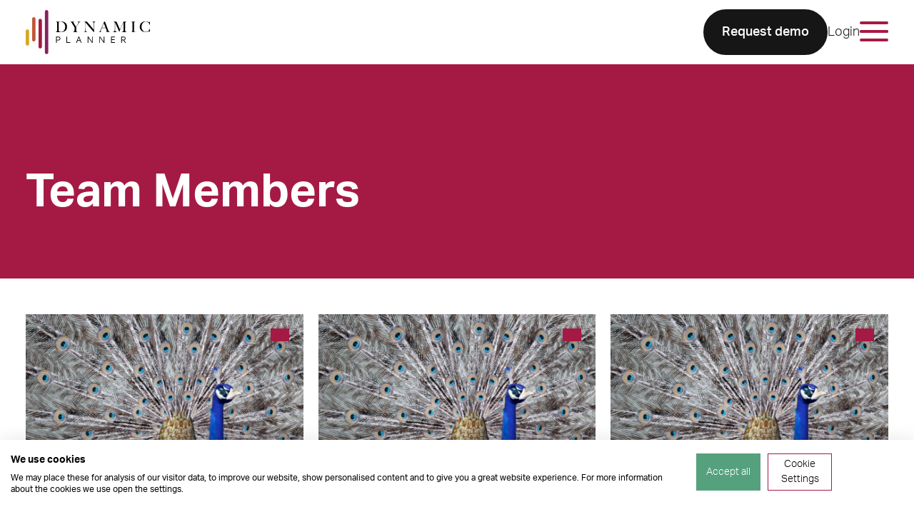

--- FILE ---
content_type: text/html; charset=UTF-8
request_url: https://dynamicplanner.com/blog/team-categories/team-members/
body_size: 24675
content:
<!DOCTYPE html>
<html lang="en-US">
<head>
<meta charset="UTF-8" />
<meta name="viewport" content="width=device-width" />

        <!-- Google Tag Manager -->
        <script>(function(w,d,s,l,i){w[l]=w[l]||[];w[l].push({'gtm.start':
              new Date().getTime(),event:'gtm.js'});var f=d.getElementsByTagName(s)[0],
            j=d.createElement(s),dl=l!='dataLayer'?'&l='+l:'';j.async=true;j.src=
            'https://www.googletagmanager.com/gtm.js?id='+i+dl;f.parentNode.insertBefore(j,f);
          })(window,document,'script','dataLayer','GTM-NP5XL66');
        </script>
        <!-- End Google Tag Manager -->
        <meta name='robots' content='noindex, follow' />
	<style>img:is([sizes="auto" i], [sizes^="auto," i]) { contain-intrinsic-size: 3000px 1500px }</style>
	
	<!-- This site is optimized with the Yoast SEO plugin v25.7 - https://yoast.com/wordpress/plugins/seo/ -->
	<title>Team Members Archives - Dynamic Planner Ltd</title>
	<meta property="og:locale" content="en_US" />
	<meta property="og:type" content="article" />
	<meta property="og:title" content="Team Members Archives - Dynamic Planner Ltd" />
	<meta property="og:url" content="https://dynamicplanner.com/blog/team-categories/team-members/" />
	<meta property="og:site_name" content="Dynamic Planner Ltd" />
	<meta name="twitter:card" content="summary_large_image" />
	<script type="application/ld+json" class="yoast-schema-graph">{"@context":"https://schema.org","@graph":[{"@type":"CollectionPage","@id":"https://dynamicplanner.com/blog/team-categories/team-members/","url":"https://dynamicplanner.com/blog/team-categories/team-members/","name":"Team Members Archives - Dynamic Planner Ltd","isPartOf":{"@id":"https://stg-dynamicplanner-staging.kinsta.cloud/#website"},"breadcrumb":{"@id":"https://dynamicplanner.com/blog/team-categories/team-members/#breadcrumb"},"inLanguage":"en-US"},{"@type":"BreadcrumbList","@id":"https://dynamicplanner.com/blog/team-categories/team-members/#breadcrumb","itemListElement":[{"@type":"ListItem","position":1,"name":"Home","item":"https://dynamicplanner.com/"},{"@type":"ListItem","position":2,"name":"Team Members"}]},{"@type":"WebSite","@id":"https://stg-dynamicplanner-staging.kinsta.cloud/#website","url":"https://stg-dynamicplanner-staging.kinsta.cloud/","name":"Dynamic Planner Ltd","description":"Digital advice platform for financial planning: One system for all your financial advice needs, enabling firms to match people with suitable investment solutions","publisher":{"@id":"https://stg-dynamicplanner-staging.kinsta.cloud/#organization"},"potentialAction":[{"@type":"SearchAction","target":{"@type":"EntryPoint","urlTemplate":"https://stg-dynamicplanner-staging.kinsta.cloud/?s={search_term_string}"},"query-input":{"@type":"PropertyValueSpecification","valueRequired":true,"valueName":"search_term_string"}}],"inLanguage":"en-US"},{"@type":"Organization","@id":"https://stg-dynamicplanner-staging.kinsta.cloud/#organization","name":"Dynamic Planner","url":"https://stg-dynamicplanner-staging.kinsta.cloud/","logo":{"@type":"ImageObject","inLanguage":"en-US","@id":"https://stg-dynamicplanner-staging.kinsta.cloud/#/schema/logo/image/","url":"https://dynamicplanner.com/wp-content/uploads/2023/01/Screenshot-2023-01-31-at-12.35.12.png","contentUrl":"https://dynamicplanner.com/wp-content/uploads/2023/01/Screenshot-2023-01-31-at-12.35.12.png","width":267,"height":127,"caption":"Dynamic Planner"},"image":{"@id":"https://stg-dynamicplanner-staging.kinsta.cloud/#/schema/logo/image/"}}]}</script>
	<!-- / Yoast SEO plugin. -->


<link rel='dns-prefetch' href='//use.typekit.net' />
<link rel="alternate" type="application/rss+xml" title="Dynamic Planner Ltd &raquo; Team Members Team Category Feed" href="https://dynamicplanner.com/blog/team-categories/team-members/feed/" />
<script type="text/javascript" nonce="1d2e4b21e8">
/* <![CDATA[ */
window._wpemojiSettings = {"baseUrl":"https:\/\/s.w.org\/images\/core\/emoji\/16.0.1\/72x72\/","ext":".png","svgUrl":"https:\/\/s.w.org\/images\/core\/emoji\/16.0.1\/svg\/","svgExt":".svg","source":{"concatemoji":"https:\/\/dynamicplanner.com\/wp\/wp-includes\/js\/wp-emoji-release.min.js?ver=6.8.3"}};
/*! This file is auto-generated */
!function(s,n){var o,i,e;function c(e){try{var t={supportTests:e,timestamp:(new Date).valueOf()};sessionStorage.setItem(o,JSON.stringify(t))}catch(e){}}function p(e,t,n){e.clearRect(0,0,e.canvas.width,e.canvas.height),e.fillText(t,0,0);var t=new Uint32Array(e.getImageData(0,0,e.canvas.width,e.canvas.height).data),a=(e.clearRect(0,0,e.canvas.width,e.canvas.height),e.fillText(n,0,0),new Uint32Array(e.getImageData(0,0,e.canvas.width,e.canvas.height).data));return t.every(function(e,t){return e===a[t]})}function u(e,t){e.clearRect(0,0,e.canvas.width,e.canvas.height),e.fillText(t,0,0);for(var n=e.getImageData(16,16,1,1),a=0;a<n.data.length;a++)if(0!==n.data[a])return!1;return!0}function f(e,t,n,a){switch(t){case"flag":return n(e,"\ud83c\udff3\ufe0f\u200d\u26a7\ufe0f","\ud83c\udff3\ufe0f\u200b\u26a7\ufe0f")?!1:!n(e,"\ud83c\udde8\ud83c\uddf6","\ud83c\udde8\u200b\ud83c\uddf6")&&!n(e,"\ud83c\udff4\udb40\udc67\udb40\udc62\udb40\udc65\udb40\udc6e\udb40\udc67\udb40\udc7f","\ud83c\udff4\u200b\udb40\udc67\u200b\udb40\udc62\u200b\udb40\udc65\u200b\udb40\udc6e\u200b\udb40\udc67\u200b\udb40\udc7f");case"emoji":return!a(e,"\ud83e\udedf")}return!1}function g(e,t,n,a){var r="undefined"!=typeof WorkerGlobalScope&&self instanceof WorkerGlobalScope?new OffscreenCanvas(300,150):s.createElement("canvas"),o=r.getContext("2d",{willReadFrequently:!0}),i=(o.textBaseline="top",o.font="600 32px Arial",{});return e.forEach(function(e){i[e]=t(o,e,n,a)}),i}function t(e){var t=s.createElement("script");t.src=e,t.defer=!0,s.head.appendChild(t)}"undefined"!=typeof Promise&&(o="wpEmojiSettingsSupports",i=["flag","emoji"],n.supports={everything:!0,everythingExceptFlag:!0},e=new Promise(function(e){s.addEventListener("DOMContentLoaded",e,{once:!0})}),new Promise(function(t){var n=function(){try{var e=JSON.parse(sessionStorage.getItem(o));if("object"==typeof e&&"number"==typeof e.timestamp&&(new Date).valueOf()<e.timestamp+604800&&"object"==typeof e.supportTests)return e.supportTests}catch(e){}return null}();if(!n){if("undefined"!=typeof Worker&&"undefined"!=typeof OffscreenCanvas&&"undefined"!=typeof URL&&URL.createObjectURL&&"undefined"!=typeof Blob)try{var e="postMessage("+g.toString()+"("+[JSON.stringify(i),f.toString(),p.toString(),u.toString()].join(",")+"));",a=new Blob([e],{type:"text/javascript"}),r=new Worker(URL.createObjectURL(a),{name:"wpTestEmojiSupports"});return void(r.onmessage=function(e){c(n=e.data),r.terminate(),t(n)})}catch(e){}c(n=g(i,f,p,u))}t(n)}).then(function(e){for(var t in e)n.supports[t]=e[t],n.supports.everything=n.supports.everything&&n.supports[t],"flag"!==t&&(n.supports.everythingExceptFlag=n.supports.everythingExceptFlag&&n.supports[t]);n.supports.everythingExceptFlag=n.supports.everythingExceptFlag&&!n.supports.flag,n.DOMReady=!1,n.readyCallback=function(){n.DOMReady=!0}}).then(function(){return e}).then(function(){var e;n.supports.everything||(n.readyCallback(),(e=n.source||{}).concatemoji?t(e.concatemoji):e.wpemoji&&e.twemoji&&(t(e.twemoji),t(e.wpemoji)))}))}((window,document),window._wpemojiSettings);
/* ]]> */
</script>
<link rel='stylesheet' id='dashicons-css' href='https://dynamicplanner.com/wp/wp-includes/css/dashicons.min.css?ver=6.8.3' type='text/css' media='all' />
<link rel='stylesheet' id='post-views-counter-frontend-css' href='https://dynamicplanner.com/wp-content/plugins/post-views-counter/css/frontend.min.css?ver=1.5.5' type='text/css' media='all' />
<style id='wp-emoji-styles-inline-css' type='text/css'>

	img.wp-smiley, img.emoji {
		display: inline !important;
		border: none !important;
		box-shadow: none !important;
		height: 1em !important;
		width: 1em !important;
		margin: 0 0.07em !important;
		vertical-align: -0.1em !important;
		background: none !important;
		padding: 0 !important;
	}
</style>
<link rel='stylesheet' id='wp-block-library-css' href='https://dynamicplanner.com/wp/wp-includes/css/dist/block-library/style.min.css?ver=6.8.3' type='text/css' media='all' />
<style id='classic-theme-styles-inline-css' type='text/css'>
/*! This file is auto-generated */
.wp-block-button__link{color:#fff;background-color:#32373c;border-radius:9999px;box-shadow:none;text-decoration:none;padding:calc(.667em + 2px) calc(1.333em + 2px);font-size:1.125em}.wp-block-file__button{background:#32373c;color:#fff;text-decoration:none}
</style>
<style id='global-styles-inline-css' type='text/css'>
:root{--wp--preset--aspect-ratio--square: 1;--wp--preset--aspect-ratio--4-3: 4/3;--wp--preset--aspect-ratio--3-4: 3/4;--wp--preset--aspect-ratio--3-2: 3/2;--wp--preset--aspect-ratio--2-3: 2/3;--wp--preset--aspect-ratio--16-9: 16/9;--wp--preset--aspect-ratio--9-16: 9/16;--wp--preset--color--black: #000000;--wp--preset--color--cyan-bluish-gray: #abb8c3;--wp--preset--color--white: #ffffff;--wp--preset--color--pale-pink: #f78da7;--wp--preset--color--vivid-red: #cf2e2e;--wp--preset--color--luminous-vivid-orange: #ff6900;--wp--preset--color--luminous-vivid-amber: #fcb900;--wp--preset--color--light-green-cyan: #7bdcb5;--wp--preset--color--vivid-green-cyan: #00d084;--wp--preset--color--pale-cyan-blue: #8ed1fc;--wp--preset--color--vivid-cyan-blue: #0693e3;--wp--preset--color--vivid-purple: #9b51e0;--wp--preset--gradient--vivid-cyan-blue-to-vivid-purple: linear-gradient(135deg,rgba(6,147,227,1) 0%,rgb(155,81,224) 100%);--wp--preset--gradient--light-green-cyan-to-vivid-green-cyan: linear-gradient(135deg,rgb(122,220,180) 0%,rgb(0,208,130) 100%);--wp--preset--gradient--luminous-vivid-amber-to-luminous-vivid-orange: linear-gradient(135deg,rgba(252,185,0,1) 0%,rgba(255,105,0,1) 100%);--wp--preset--gradient--luminous-vivid-orange-to-vivid-red: linear-gradient(135deg,rgba(255,105,0,1) 0%,rgb(207,46,46) 100%);--wp--preset--gradient--very-light-gray-to-cyan-bluish-gray: linear-gradient(135deg,rgb(238,238,238) 0%,rgb(169,184,195) 100%);--wp--preset--gradient--cool-to-warm-spectrum: linear-gradient(135deg,rgb(74,234,220) 0%,rgb(151,120,209) 20%,rgb(207,42,186) 40%,rgb(238,44,130) 60%,rgb(251,105,98) 80%,rgb(254,248,76) 100%);--wp--preset--gradient--blush-light-purple: linear-gradient(135deg,rgb(255,206,236) 0%,rgb(152,150,240) 100%);--wp--preset--gradient--blush-bordeaux: linear-gradient(135deg,rgb(254,205,165) 0%,rgb(254,45,45) 50%,rgb(107,0,62) 100%);--wp--preset--gradient--luminous-dusk: linear-gradient(135deg,rgb(255,203,112) 0%,rgb(199,81,192) 50%,rgb(65,88,208) 100%);--wp--preset--gradient--pale-ocean: linear-gradient(135deg,rgb(255,245,203) 0%,rgb(182,227,212) 50%,rgb(51,167,181) 100%);--wp--preset--gradient--electric-grass: linear-gradient(135deg,rgb(202,248,128) 0%,rgb(113,206,126) 100%);--wp--preset--gradient--midnight: linear-gradient(135deg,rgb(2,3,129) 0%,rgb(40,116,252) 100%);--wp--preset--font-size--small: 13px;--wp--preset--font-size--medium: 20px;--wp--preset--font-size--large: 36px;--wp--preset--font-size--x-large: 42px;--wp--preset--spacing--20: 0.44rem;--wp--preset--spacing--30: 0.67rem;--wp--preset--spacing--40: 1rem;--wp--preset--spacing--50: 1.5rem;--wp--preset--spacing--60: 2.25rem;--wp--preset--spacing--70: 3.38rem;--wp--preset--spacing--80: 5.06rem;--wp--preset--shadow--natural: 6px 6px 9px rgba(0, 0, 0, 0.2);--wp--preset--shadow--deep: 12px 12px 50px rgba(0, 0, 0, 0.4);--wp--preset--shadow--sharp: 6px 6px 0px rgba(0, 0, 0, 0.2);--wp--preset--shadow--outlined: 6px 6px 0px -3px rgba(255, 255, 255, 1), 6px 6px rgba(0, 0, 0, 1);--wp--preset--shadow--crisp: 6px 6px 0px rgba(0, 0, 0, 1);}:where(.is-layout-flex){gap: 0.5em;}:where(.is-layout-grid){gap: 0.5em;}body .is-layout-flex{display: flex;}.is-layout-flex{flex-wrap: wrap;align-items: center;}.is-layout-flex > :is(*, div){margin: 0;}body .is-layout-grid{display: grid;}.is-layout-grid > :is(*, div){margin: 0;}:where(.wp-block-columns.is-layout-flex){gap: 2em;}:where(.wp-block-columns.is-layout-grid){gap: 2em;}:where(.wp-block-post-template.is-layout-flex){gap: 1.25em;}:where(.wp-block-post-template.is-layout-grid){gap: 1.25em;}.has-black-color{color: var(--wp--preset--color--black) !important;}.has-cyan-bluish-gray-color{color: var(--wp--preset--color--cyan-bluish-gray) !important;}.has-white-color{color: var(--wp--preset--color--white) !important;}.has-pale-pink-color{color: var(--wp--preset--color--pale-pink) !important;}.has-vivid-red-color{color: var(--wp--preset--color--vivid-red) !important;}.has-luminous-vivid-orange-color{color: var(--wp--preset--color--luminous-vivid-orange) !important;}.has-luminous-vivid-amber-color{color: var(--wp--preset--color--luminous-vivid-amber) !important;}.has-light-green-cyan-color{color: var(--wp--preset--color--light-green-cyan) !important;}.has-vivid-green-cyan-color{color: var(--wp--preset--color--vivid-green-cyan) !important;}.has-pale-cyan-blue-color{color: var(--wp--preset--color--pale-cyan-blue) !important;}.has-vivid-cyan-blue-color{color: var(--wp--preset--color--vivid-cyan-blue) !important;}.has-vivid-purple-color{color: var(--wp--preset--color--vivid-purple) !important;}.has-black-background-color{background-color: var(--wp--preset--color--black) !important;}.has-cyan-bluish-gray-background-color{background-color: var(--wp--preset--color--cyan-bluish-gray) !important;}.has-white-background-color{background-color: var(--wp--preset--color--white) !important;}.has-pale-pink-background-color{background-color: var(--wp--preset--color--pale-pink) !important;}.has-vivid-red-background-color{background-color: var(--wp--preset--color--vivid-red) !important;}.has-luminous-vivid-orange-background-color{background-color: var(--wp--preset--color--luminous-vivid-orange) !important;}.has-luminous-vivid-amber-background-color{background-color: var(--wp--preset--color--luminous-vivid-amber) !important;}.has-light-green-cyan-background-color{background-color: var(--wp--preset--color--light-green-cyan) !important;}.has-vivid-green-cyan-background-color{background-color: var(--wp--preset--color--vivid-green-cyan) !important;}.has-pale-cyan-blue-background-color{background-color: var(--wp--preset--color--pale-cyan-blue) !important;}.has-vivid-cyan-blue-background-color{background-color: var(--wp--preset--color--vivid-cyan-blue) !important;}.has-vivid-purple-background-color{background-color: var(--wp--preset--color--vivid-purple) !important;}.has-black-border-color{border-color: var(--wp--preset--color--black) !important;}.has-cyan-bluish-gray-border-color{border-color: var(--wp--preset--color--cyan-bluish-gray) !important;}.has-white-border-color{border-color: var(--wp--preset--color--white) !important;}.has-pale-pink-border-color{border-color: var(--wp--preset--color--pale-pink) !important;}.has-vivid-red-border-color{border-color: var(--wp--preset--color--vivid-red) !important;}.has-luminous-vivid-orange-border-color{border-color: var(--wp--preset--color--luminous-vivid-orange) !important;}.has-luminous-vivid-amber-border-color{border-color: var(--wp--preset--color--luminous-vivid-amber) !important;}.has-light-green-cyan-border-color{border-color: var(--wp--preset--color--light-green-cyan) !important;}.has-vivid-green-cyan-border-color{border-color: var(--wp--preset--color--vivid-green-cyan) !important;}.has-pale-cyan-blue-border-color{border-color: var(--wp--preset--color--pale-cyan-blue) !important;}.has-vivid-cyan-blue-border-color{border-color: var(--wp--preset--color--vivid-cyan-blue) !important;}.has-vivid-purple-border-color{border-color: var(--wp--preset--color--vivid-purple) !important;}.has-vivid-cyan-blue-to-vivid-purple-gradient-background{background: var(--wp--preset--gradient--vivid-cyan-blue-to-vivid-purple) !important;}.has-light-green-cyan-to-vivid-green-cyan-gradient-background{background: var(--wp--preset--gradient--light-green-cyan-to-vivid-green-cyan) !important;}.has-luminous-vivid-amber-to-luminous-vivid-orange-gradient-background{background: var(--wp--preset--gradient--luminous-vivid-amber-to-luminous-vivid-orange) !important;}.has-luminous-vivid-orange-to-vivid-red-gradient-background{background: var(--wp--preset--gradient--luminous-vivid-orange-to-vivid-red) !important;}.has-very-light-gray-to-cyan-bluish-gray-gradient-background{background: var(--wp--preset--gradient--very-light-gray-to-cyan-bluish-gray) !important;}.has-cool-to-warm-spectrum-gradient-background{background: var(--wp--preset--gradient--cool-to-warm-spectrum) !important;}.has-blush-light-purple-gradient-background{background: var(--wp--preset--gradient--blush-light-purple) !important;}.has-blush-bordeaux-gradient-background{background: var(--wp--preset--gradient--blush-bordeaux) !important;}.has-luminous-dusk-gradient-background{background: var(--wp--preset--gradient--luminous-dusk) !important;}.has-pale-ocean-gradient-background{background: var(--wp--preset--gradient--pale-ocean) !important;}.has-electric-grass-gradient-background{background: var(--wp--preset--gradient--electric-grass) !important;}.has-midnight-gradient-background{background: var(--wp--preset--gradient--midnight) !important;}.has-small-font-size{font-size: var(--wp--preset--font-size--small) !important;}.has-medium-font-size{font-size: var(--wp--preset--font-size--medium) !important;}.has-large-font-size{font-size: var(--wp--preset--font-size--large) !important;}.has-x-large-font-size{font-size: var(--wp--preset--font-size--x-large) !important;}
:where(.wp-block-post-template.is-layout-flex){gap: 1.25em;}:where(.wp-block-post-template.is-layout-grid){gap: 1.25em;}
:where(.wp-block-columns.is-layout-flex){gap: 2em;}:where(.wp-block-columns.is-layout-grid){gap: 2em;}
:root :where(.wp-block-pullquote){font-size: 1.5em;line-height: 1.6;}
</style>
<link rel='stylesheet' id='fonts-css' href='https://use.typekit.net/okg8tbo.css?ver=6.8.3' type='text/css' media='all' />
<link rel='stylesheet' id='main-css' href='https://dynamicplanner.com/wp-content/themes/dynamic-planner/assets/dist/css/main.css?ver=1767717876' type='text/css' media='all' />
<link rel='stylesheet' id='style_login_widget-css' href='https://dynamicplanner.com/wp-content/plugins/miniorange-oauth-oidc-single-sign-on/resources/css/style_login_widget.css?ver=6.8.3' type='text/css' media='all' />
<script type="text/javascript" src="https://dynamicplanner.com/wp-content/themes/dynamic-planner/assets/dist/js/dynamic-planner-project.js?ver=1767717876" id="dynamic-planner-js" nonce="1d2e4b21e8"></script>
<link rel="https://api.w.org/" href="https://dynamicplanner.com/wp-json/" /><link rel="alternate" title="JSON" type="application/json" href="https://dynamicplanner.com/wp-json/wp/v2/team_categories/209" /><link rel="EditURI" type="application/rsd+xml" title="RSD" href="https://dynamicplanner.com/wp/xmlrpc.php?rsd" />
<meta name="generator" content="WordPress 6.8.3" />
<link rel="icon" href="https://dynamicplanner.com/wp-content/uploads/2022/11/cropped-favicon-32x32.png" sizes="32x32" />
<link rel="icon" href="https://dynamicplanner.com/wp-content/uploads/2022/11/cropped-favicon-192x192.png" sizes="192x192" />
<link rel="apple-touch-icon" href="https://dynamicplanner.com/wp-content/uploads/2022/11/cropped-favicon-180x180.png" />
<meta name="msapplication-TileImage" content="https://dynamicplanner.com/wp-content/uploads/2022/11/cropped-favicon-270x270.png" />
		<style type="text/css" id="wp-custom-css">
			/* ==============================
   ANCHOR PADDING
   ============================== */
.anchor {
    scroll-margin-top: 200px;
	}
/* ==============================
   AGENDA TABLE
   ============================== */

table.agendaTable {
  width: 100%;
  background-color: #FFFFFF;
  border-collapse: collapse;
  border-width: 2px;
  border-color: #F1F1F1;
  border-style: solid;
  color: #000000;
}

table.agendaTable td, table.agendaTable th {
  border-width: 2px;
  border-color: #F1F1F1;
  border-style: solid;
  padding: 5px;
	text-align: left;
}
th:nth-child(1){
     width:20%;
}

table.agendaTable thead {
  background-color: #000000;
color: #ffffff;
	text-align: left;
}
/* ==============================
   CLARET BUTTON
   ============================== */

button.claret {
	background-color:#a51a46;
	border: none;
	border-radius:30px;
	display:inline-block;
	cursor:pointer;
	color:#ffffff;
	font-family:Arial;
	font-size:16px;
	padding:15px 50px;
	text-align: left;
	text-decoration:none;
}
button.claret:hover {
	background-color:#a51a46;
}
button.claret:active {
	position:relative;
	top:1px;
}
/* ==============================
   CONFERENCE 2025 AGENDA TABLE
   ============================== */

table.conf25agendaTable {
  width: 100%;
  background-color: #FFFFFF;
  border-collapse: collapse;
  border-width: 2px;
  border-color: #F1F1F1;
  border-style: solid;
  color: #000000;
}
table.conf25agendaTable td, table.conf25agendaTable th {
  border-width: 2px;
  border-color: #F1F1F1;
  border-style: solid;
  padding: 5px;
	text-align: left;
}
th:nth-child(1){
     width:10%;
}

table.conf25agendaTable thead {
  background-color: #000000;
color: #ffffff;
	text-align: left;
}
/* ==============================
   BLACK BUTTON
   ============================== */

button.black {
	background-color:#000000;
	border: none;
	border-radius:30px;
	display:inline-block;
	cursor:pointer;
	color:#ffffff;
	font-family:Arial;
	font-size:16px;
	padding:15px 50px;
	text-align: left;
	text-decoration:none;
}
button.black:hover {
	background-color:#454545;
}
button.black:active {
	position:relative;
	top:1px;
}
p.medium {
	font-size:16pt;
	}
p.small {
	font-size:12pt;
}
/* ==============================
   YELLOW BUTTON
   ============================== */

button.yellow {
	background-color:#dfd943;
	border: none;
	border-radius:30px;
	display:inline-block;
	cursor:pointer;
	color:#ffffff;
	font-family:Arial;
	font-size:16px;
	padding:15px 50px;
	text-align: left;
	text-decoration:none;
}
button.yellow:hover {
	background-color:#b7b649;
}
button.yellow:active {
	position:relative;
	top:1px;
}
/* ==============================
   ORANGE BUTTON
   ============================== */

button.orange {
	background-color:#ff6e09;
	border: none;
	border-radius:30px;
	display:inline-block;
	cursor:pointer;
	color:#ffffff;
	font-family:Arial;
	font-size:16px;
	padding:15px 50px;
	text-align: left;
	text-decoration:none;
}
button.orange:hover {
	background-color:#e9660a;
}
button.orange:active {
	position:relative;
	top:1px;
}
/* ==============================
   QUOTE BOXES TO PUT ALONGSIDE TEXT
   ============================== */

#textbox {
  color: black ;
  background-color: #f1f1f1 ;
  padding: 10px ;
  border: 10px solid #f1f1f1 ;
	border-radius:30px;
}
/* ==============================
   QUOTE CAROUSEL
   ============================== */

.quote-carousel {
  position: relative;
  width: 60%;
  max-width: 600px;
	min-height: 180px;
 	margin: 0 auto;
  overflow: hidden;
  background: white;
  color: black;
  padding: 10px 20px 70px; 
  box-sizing: border-box;

}

/* Hide radio buttons */
.quote-carousel input {
  display: none;
}

/* Quote wrapper */
.quote-carousel .quotes {
  position: relative;
  width: 100%;
  height: auto;
}

/* Individual slides */
.quote-carousel .quote-slide {
  position: absolute;
  top: 0;
  left: 0;
  width: 100%;
  opacity: 0;
  transition: opacity 1s ease-in-out;
  text-align: center;
  padding: 20px;
  box-sizing: border-box;
}

/* Text styles */
.quote-carousel .quote-text {
  font-size: 1.2rem;
  margin-bottom: 15px;
  font-style: normal;
  word-wrap: break-word;
}

.quote-carousel .quote-author {
  font-size: 1rem;
  color: black;
}

/* Navigation dots */
.quote-carousel .nav {
  position: absolute;
  bottom: 15px;
  left: 50%;
  transform: translateX(-50%);
  display: flex;
  gap: 8px;
}

.quote-carousel .nav-dot {
  width: 12px;
  height: 12px;
  border-radius: 50%;
  background: #ccc;
  cursor: pointer;
  transition: background 0.3s;
}

/* Active dot colour */
#quote1:checked ~ .quotes .s1,
#quote2:checked ~ .quotes .s2,
#quote3:checked ~ .quotes .s3,
#quote4:checked ~ .quotes .s4 {
  opacity: 1;
  z-index: 1;
}

#quote1:checked ~ .nav label[for="quote1"],
#quote2:checked ~ .nav label[for="quote2"],
#quote3:checked ~ .nav label[for="quote3"],
#quote4:checked ~ .nav label[for="quote4"] {
  background: #ff6e09;
}

/* Auto play animation */
@keyframes fade {
  0%, 20%   { opacity: 1; }
  25%, 100% { opacity: 0; }
}

.quote-carousel .s1 { animation: fade 16s infinite; animation-delay: 0s; }
.quote-carousel .s2 { animation: fade 16s infinite; animation-delay: 4s; }
.quote-carousel .s3 { animation: fade 16s infinite; animation-delay: 8s; }
.quote-carousel .s4 { animation: fade 16s infinite; animation-delay: 12s; }

/* Pause autoplay when manually selecting */
#quote1:checked ~ .quotes .quote-slide,
#quote2:checked ~ .quotes .quote-slide,
#quote3:checked ~ .quotes .quote-slide,
#quote4:checked ~ .quotes .quote-slide {
  animation: none !important;
}

/* ==============================
   QUOTE CAROUSEL: MOBILE FALLBACK: STACKED LIST
   ============================== */
@media (max-width: 768px) {
  /* Stop slider behaviour */
	
  .quote-carousel {
    width: 100%; 
    padding: 10px;
  }

  .quote-carousel .quotes {
    animation: none !important;
    display: block;
  }

  .quote-carousel .quote-slide {
    position: static;
    opacity: 1 !important;
    transition: none;
    margin-bottom: 20px; 
		border-bottom: 1px solid #f1f1f1;
    padding-bottom: 15px;

  }

/* Remove divider from last quote */
  .quote-carousel .quote-slide:last-child {
    border-bottom: none;
  }

  .quote-carousel .nav {
    display: none; 
  }

  .quote-carousel input {
    display: none; 
  }

  .quote-carousel .quote-text {
    font-size: 1rem;
  }

  .quote-carousel .quote-author {
    font-size: 0.9rem;
  }
}
/* ==============================
   COMPARISON BOXES
   ============================== */

.comparison-container {
  display: flex;
  align-items: stretch;
  justify-content: center;
  gap: 32px;
  width: 100%;
  max-width: 1100px;
  margin: 0 auto;
  box-sizing: border-box;
}

.comparison-box {
  flex: 1 1 0;
  background: #f9f9f9;
  border-radius: 24px;
  box-shadow: 0 2px 8px rgba(0,0,0,0.08);
  padding: 32px 24px;
  display: flex;
  flex-direction: column;
  justify-content: center;
  min-width: 0;
}

.comparison-box.left {
  border-top-right-radius: 0;
  border-bottom-right-radius: 0;
}

.comparison-box.right {
  border-top-left-radius: 0;
  border-bottom-left-radius: 0;
}

.comparison-box h3 {
  margin-top: 0;
  margin-bottom: 16px;
  font-size: 1.2em;
  color: #2a2a2a;
  text-align: center;
}

.comparison-box ul {
  list-style: disc inside;
  margin: 0;
  padding: 0;
  display: flex;
  flex-direction: column;
  gap: 32px;
  flex-grow: 1;
  justify-content: space-between;
}

.arrow {
  width: 60px;
  min-width: 60px;
  display: flex;
  align-items: center;
  justify-content: center;
  position: relative;
}

.arrow::before {
  content: '';
  width: 48px;
  height: 10px;
  background: #ff6e09;
  position: absolute;
  top: 50%;
  left: 0;
  transform: translateY(-50%);
  border-radius: 5px 0 0 5px;
}

.arrow::after {
  content: '';
  position: absolute;
  right: 0;
  top: 50%;
  transform: translateY(-50%);
  border-top: 10px solid transparent;
  border-bottom: 10px solid transparent;
  border-left: 14px solid #ff6e09;
}

/* Responsive: Stack on mobile, arrow points down */

@media (max-width: 800px) {
  .comparison-container {
    flex-direction: column;
    align-items: stretch;
    gap: 0;
    max-width: 100%;
  }

  .comparison-box {
    border-radius: 24px;
    margin-bottom: 16px;
  }

  .comparison-box.left,
  .comparison-box.right {
    border-radius: 24px;
  }

  .arrow {
    display: none;
  }
}		</style>
		<style type="text/css">
:root {
    --dp-yellow: rgb(216, 168, 36);--dp-yellow--darkened: rgb(194, 151, 32);--dp-yellow--lightened: rgb(222, 177, 56);--dp-orange-light: rgb(219, 129, 69);--dp-orange-light--darkened: rgb(215, 115, 48);--dp-orange-light--lightened: rgb(223, 143, 90);--dp-orange-dark: rgb(193, 87, 57);--dp-orange-dark--darkened: rgb(173, 78, 51);--dp-orange-dark--lightened: rgb(202, 102, 74);--dp-red: rgb(165, 26, 69);--dp-red--darkened: rgb(143, 23, 60);--dp-red--lightened: rgb(187, 29, 78);--dp-purple: rgb(133, 34, 94);--dp-purple--darkened: rgb(113, 29, 80);--dp-purple--lightened: rgb(153, 39, 108);--dp-blue: rgb(161, 181, 211);--dp-blue--darkened: rgb(144, 167, 203);--dp-blue--lightened: rgb(178, 195, 219);--dp-green: rgb(0, 150, 86);--dp-green--darkened: rgb(0, 124, 71);--dp-green--lightened: rgb(0, 175, 101);--dp-teal: rgb(255, 110, 9);--dp-teal--darkened: rgb(239, 98, 0);--dp-teal--lightened: rgb(255, 125, 35);--dp-pink: rgb(239, 131, 177);--dp-pink--darkened: rgb(236, 108, 163);--dp-pink--lightened: rgb(242, 154, 191);--dp-black: rgb(22, 22, 22);--dp-black--darkened: rgb(9, 9, 9);--dp-black--lightened: rgb(35, 35, 35);--dp-grey: rgb(240, 240, 240);--dp-grey--darkened: rgb(227, 227, 227);--dp-grey--lightened: rgb(253, 253, 253);--dp-gradient-color-1: rgb(207, 218, 234);--dp-gradient-color-1--darkened: rgb(189, 204, 226);--dp-gradient-color-1--lightened: rgb(225, 232, 242);--dp-gradient-color-2: rgb(236, 235, 244);--dp-gradient-color-2--darkened: rgb(220, 219, 235);--dp-gradient-color-2--lightened: rgb(252, 251, 253);--dp-gradient-color-3: rgb(250, 246, 251);--dp-gradient-color-3--darkened: rgb(240, 228, 243);--dp-gradient-color-3--lightened: rgb(255, 255, 255);    --bullet-point-color:#0a0a0a;}
</style>

</head>
<body class="archive tax-team_categories term-team-members term-209 wp-theme-dynamic-planner">
        <!-- Google Tag Manager (noscript) -->
        <noscript><iframe src=https://www.googletagmanager.com/ns.html?id=GTM-NP5XL66"
                 height="0" width="0" style="display:none;visibility:hidden"></iframe></noscript>
        <!-- End Google Tag Manager (noscript) -->
        
<header class="site-header">
    <div class="site-header__inner">
        <div class="site-header__content">
                            
<a href="https://dynamicplanner.com/" title="Dynamic Planner Ltd" rel="home" class="site-header__logo">
    <svg width="660" height="235" viewBox="0 0 660 235" fill="none" xmlns="http://www.w3.org/2000/svg">
    <g clip-path="url(#clip0_3298_5266)">
        <path d="M208.6 79.9C207.7 77.1 206.4 74.5 204.7 72.2C203.1 69.9 201.1 68 198.8 66.4C196.5 64.8 194.1 63.8 191.4 63.3C190.4 63.1 189.2 62.9 188 62.8C186.8 62.7 185.2 62.6 183.4 62.6C182.8 62.6 182.1 62.6 181.4 62.6C180.7 62.6 180 62.7 179.3 62.8C178.6 62.9 178 62.9 177.4 63C176.8 63.1 176.3 63.1 176 63.2C175.7 65.7 175.6 69.2 175.5 73.6C175.4 78 175.4 83.3 175.4 89.5V98.5C175.4 101.2 175.4 103.4 175.5 105.1C175.5 105.8 175.5 106.6 175.6 107.5C175.7 108.4 175.8 109.2 175.9 110C176 110.8 176.2 111.5 176.4 112.2C176.6 112.8 176.9 113.3 177.2 113.6C178.2 114.6 179.5 115.3 181.1 115.6C182.7 115.9 184.2 116 185.5 116C186.8 116 188.1 115.9 189.5 115.8C190.9 115.7 192.1 115.4 193.3 115.1C198.9 113.5 203 110.4 205.8 105.8C208.6 101.2 209.9 95.5 209.9 88.7C210 85.7 209.5 82.7 208.6 79.9ZM218.1 98.7C217.2 101.6 215.9 104.2 214.3 106.3C212.7 108.4 210.8 110.2 208.7 111.6C206.6 113 204.3 114.1 202 114.9C199.6 115.7 197.2 116.3 194.7 116.6C192.2 116.9 189.7 117.1 187.3 117.1H159.1V116.3C160.4 116.1 161.6 115.8 162.9 115.3C164.1 114.8 165 114.2 165.6 113.4C165.9 113.1 166.1 112.7 166.2 112.1C166.3 111.5 166.4 110.8 166.5 110C166.6 109.2 166.7 108.4 166.7 107.5C166.8 106.6 166.8 105.8 166.8 104.9C166.8 104.2 166.8 103.2 166.8 102C166.8 100.8 166.9 99.4 166.9 97.9C166.9 96.4 166.9 94.9 166.9 93.4V89V73.9V71.1C166.9 70.2 166.9 69.3 166.8 68.5C166.7 67.7 166.6 67 166.5 66.3C166.3 65.7 166.1 65.2 165.8 64.8C165 63.9 164.1 63.2 163 62.9C161.9 62.5 160.7 62.3 159.4 62.1V61.3C161.6 61.3 164.7 61.3 168.8 61.3C172.9 61.3 177.8 61.3 183.6 61.3H188.5C190.2 61.3 191.9 61.4 193.6 61.5C195.3 61.7 197 61.9 198.7 62.3C200.4 62.7 202.1 63.2 203.7 63.9C205.9 64.8 207.9 66 209.8 67.5C211.7 68.9 213.4 70.7 214.8 72.6C216.2 74.6 217.4 76.9 218.2 79.5C219.1 82.1 219.5 85.1 219.5 88.4C219.5 92.4 219 95.8 218.1 98.7Z" fill="black"/>
        <path d="M287.9 63.3C286.9 63.8 285.9 64.5 285 65.3C284.1 66.1 283.3 67.1 282.5 68.2C281.7 69.3 280.8 70.6 279.9 72.1C279.3 73.1 278.4 74.4 277.3 76.1C276.2 77.8 275.1 79.5 273.9 81.3C272.7 83.1 271.6 84.8 270.5 86.5C269.4 88.2 268.6 89.4 267.9 90.4V105.9C267.9 107.4 267.9 108.8 268 110.3C268.1 111.7 268.3 112.7 268.7 113.3C269.5 114.4 270.5 115.2 271.7 115.5C272.9 115.9 274.1 116.1 275.3 116.4V117.2H251.5V116.4C252.8 116.2 254 116 255 115.7C256 115.4 257.1 114.6 258.2 113.3C258.5 113 258.7 112.6 258.8 112C258.9 111.4 259 110.7 259.1 109.9C259.2 109.1 259.2 108.3 259.3 107.4C259.3 106.5 259.3 105.7 259.3 104.8C259.4 103.4 259.4 101.6 259.4 99.7C259.4 97.7 259.4 95.3 259.4 92.5C259.3 92.3 259 91.9 258.5 91C258 90.2 257.4 89.2 256.6 87.9C255.9 86.7 255 85.3 254.1 83.8C253.2 82.3 252.3 80.8 251.4 79.4C250.5 78 249.7 76.7 248.9 75.4C248.1 74.2 247.5 73.2 247 72.4C246 70.9 245.1 69.5 244.3 68.3C243.5 67.1 242.7 66 241.9 65.1C241.1 64.2 240.3 63.5 239.5 63C238.7 62.5 237.8 62.2 236.8 62.1V61.3H260.2V62.1C259.4 62.2 258.7 62.2 257.9 62.3C257.1 62.4 256.4 62.6 255.7 62.8C255 63 254.5 63.3 254.1 63.7C253.7 64.1 253.5 64.6 253.5 65.3C253.5 66 253.9 67 254.6 68.4C255.3 69.8 256.1 71.1 257 72.5C257.6 73.4 258.2 74.5 259 75.9C259.8 77.2 260.6 78.6 261.6 80.1C262.5 81.6 263.5 83.1 264.4 84.6C265.4 86.1 266.2 87.6 267.1 89C267.8 88 268.6 86.8 269.6 85.2C270.6 83.7 271.6 82.1 272.6 80.6C273.6 79 274.6 77.5 275.5 76.1C276.4 74.7 277.1 73.5 277.5 72.7C277.8 72.3 278 71.8 278.4 71.3C278.7 70.8 279 70.2 279.3 69.6C279.6 69 279.8 68.4 280 67.8C280.2 67.2 280.3 66.6 280.3 66.1C280.3 65.3 280.1 64.6 279.7 64.2C279.3 63.7 278.8 63.4 278.1 63.1C277.5 62.8 276.7 62.7 276 62.5C275.2 62.4 274.5 62.3 273.8 62.2V61.4H291.7V62.2C290.1 62.4 288.9 62.8 287.9 63.3Z" fill="black"/>
        <path d="M366.9 63.7C365.7 64.4 364.9 65.5 364.2 67C363.8 67.8 363.6 69.2 363.5 71.3C363.4 73.4 363.3 75.6 363.2 78C363.1 80.2 363 82.8 362.9 85.9C362.8 88.9 362.8 92.2 362.8 95.6V100.5C362.8 102.3 362.8 104.1 362.8 106C362.8 107.9 362.8 109.8 362.8 111.6V116.6C362.8 116.8 362.7 117 362.6 117.1C362.5 117.2 362.3 117.3 362 117.3C361.6 117.3 361.1 117 360.6 116.5C356.2 111.4 352.2 106.8 348.6 102.6C345 98.4 341.5 94.3 338.3 90.5C335 86.7 331.8 82.9 328.7 79.2C325.6 75.5 322.2 71.8 318.7 67.8V100.4C318.7 103 318.8 105.4 318.9 107.5C319 109.6 319.4 111.2 319.9 112.2C320.5 113.4 321.4 114.3 322.6 114.9C323.8 115.5 325.5 115.9 327.6 116.2V117H308.6V116.2C309.8 116 311.1 115.7 312.3 115.2C313.5 114.7 314.5 113.9 315.2 112.8C315.9 111.7 316.4 110.1 316.6 108C316.8 105.9 317 103.4 317.1 100.4C317.2 98.2 317.3 95.6 317.3 92.6C317.4 89.6 317.4 86.3 317.4 82.9V79.2V76.3V73.4C317.4 72.4 317.4 71.1 317.3 69.6C317.1 68.1 316.8 66.9 316.2 65.9C315.6 64.9 315 64.2 314.2 63.7C313.4 63.2 312.6 62.8 311.7 62.5C310.8 62.3 309.9 62.1 309.1 62V61.2H324.8L361.5 104.1V78C361.5 75.9 361.5 74 361.4 72.1C361.3 70.2 361.1 68.7 360.7 67.7C360.2 66.3 359.3 65.1 358 64.2C356.7 63.3 354.8 62.7 352.3 62.3V61.5H371.5V62.3C369.6 62.4 368 62.9 366.9 63.7Z" fill="black"/>
        <path d="M414.9 70.2C414.6 70.9 414.1 71.9 413.5 73.4C412.9 74.8 412.2 76.6 411.3 78.7C410.4 80.8 409.5 83.1 408.4 85.7C407.3 88.3 406.2 91.1 405 94.2H424.3C423.4 91.9 422.5 89.6 421.6 87.2C420.7 84.9 419.8 82.7 419 80.5C418.1 78.4 417.4 76.4 416.7 74.6C416 72.8 415.4 71.4 414.9 70.2ZM425.1 117.1V116.3C425.3 116.3 425.6 116.3 426.2 116.1C426.8 116 427.4 115.8 428.1 115.6C428.7 115.3 429.3 115 429.8 114.5C430.3 114 430.5 113.4 430.5 112.7C430.5 112.2 430.4 111.5 430.1 110.4C429.8 109.3 429.4 108.1 428.9 106.5C428.4 105 427.8 103.3 427.1 101.4C426.4 99.5 425.7 97.6 424.9 95.6H404.3C403.5 97.6 402.8 99.4 402.1 101.2C401.4 103 400.7 104.8 399.9 106.6C398.8 109.4 398.3 111.3 398.3 112.5C398.3 113.2 398.5 113.7 398.9 114.2C399.3 114.6 399.8 115 400.5 115.3C401.1 115.6 401.8 115.8 402.6 115.9C403.3 116 404.1 116.1 404.7 116.2V117H388.2V116.2C389.5 116 390.7 115.7 391.6 115.1C392.6 114.5 393.1 114.1 393.3 113.9C393.7 113.5 394.3 112.7 395.1 111.3C395.9 110 396.9 108 398.1 105.3C399.2 102.9 400.4 100.1 401.7 97C403 93.9 404.4 90.7 405.8 87.4C407.2 84.1 408.6 80.8 410 77.5C411.4 74.2 412.7 71.1 413.9 68.2L413.1 66.5C414 66.1 414.9 65.6 415.6 65C416.3 64.4 417 63.8 417.6 63.2C418.2 62.6 418.6 62 419 61.4C419.4 60.8 419.7 60.4 419.9 60H420.5C422.1 64.3 423.6 68.3 425.1 72.2C426.5 76 427.9 79.7 429.2 83.3C430.5 86.9 431.8 90.3 433 93.6C434.2 96.9 435.5 100.2 436.7 103.5C437.3 105.1 437.8 106.4 438.3 107.5C438.8 108.6 439.3 109.8 440 111.1C440.1 111.3 440.3 111.7 440.7 112.2C441.1 112.7 441.5 113.2 442.1 113.8C442.7 114.3 443.4 114.8 444.3 115.2C445.2 115.6 446.2 115.8 447.4 115.9V116.8H425.1V117.1Z" fill="black"/>
        <path d="M509.8 117.1V116.3C512 116.2 513.9 115.7 515.4 114.9C516.9 114.1 517.9 113.1 518.4 112C518.7 111.3 518.9 110.5 519.1 109.5C519.3 108.5 519.4 107.5 519.4 106.4C519.5 103 519.6 99.7 519.6 96.7V87.1V65.2C517.9 69 516.3 72.5 514.9 75.7C513.5 78.9 512.1 82 510.7 85.1C509.3 88.1 507.9 91.2 506.5 94.4C505.1 97.6 503.5 101.1 501.8 104.9C501.5 105.4 501.2 106.2 500.7 107.3C500.2 108.4 499.8 109.5 499.3 110.7C498.8 111.9 498.4 112.9 498 113.9C497.6 114.9 497.3 115.5 497.2 115.8H496.7C495 112 493.4 108.2 491.8 104.4C490.2 100.6 488.6 97 487 93.5C485.5 90 484 86.8 482.7 83.7C481.4 80.7 480.1 78 479.1 75.6C478 73.2 477.1 71.2 476.4 69.6C475.7 68 475.2 66.9 475 66.4C475 69.8 475 72.8 475 75.4C475 78 474.9 80.6 474.9 83.1C474.9 85.7 474.9 88.3 474.9 91.2V101.1C474.9 103.5 475 105.6 475.1 107.4C475.3 109.2 475.6 110.7 476.3 111.9C477 113.1 477.9 114.1 479.1 114.8C480.4 115.5 482.1 116 484.3 116.3V117.1H464.1V116.3C465.9 115.9 467.4 115.4 468.5 114.7C469.6 114 470.5 113 471.2 111.8C471.9 110.6 472.4 109 472.7 107.2C473 105.4 473.2 103.1 473.2 100.5C473.3 98.3 473.4 95.7 473.4 92.7C473.5 89.7 473.5 86.4 473.5 83V79.2V76.3V73.3C473.5 72.3 473.5 71 473.4 69.5C473.3 68.1 473 66.9 472.5 66C471.9 65.1 471.3 64.4 470.5 63.9C469.7 63.4 468.9 63 468 62.8C467.1 62.6 466.4 62.4 465.8 62.3V61.5H482.3L500.8 103.6C503.1 98.7 505.3 93.8 507.5 89C509.7 84.2 511.6 79.8 513.3 75.9C515 72 516.4 68.7 517.6 66.1C518.7 63.5 519.3 62 519.5 61.6H536V62.4C533.9 62.5 532.3 62.9 531.2 63.7C530.1 64.5 529.3 65.5 528.9 66.6C528.6 67.5 528.4 68.8 528.3 70.7C528.2 72.6 528.1 74.4 528.1 76.2C528 78.7 528 81.1 528 83.4V90.4V98.8C528 101.5 528 104.4 528.1 107.5C528.1 108.5 528.2 109.5 528.3 110.5C528.4 111.5 528.6 112.3 529 112.9C529.1 113 529.2 113.2 529.6 113.6C529.9 114 530.4 114.4 531 114.8C531.6 115.2 532.4 115.6 533.3 116C534.2 116.3 535.3 116.5 536.5 116.6V117.4H509.8V117.1Z" fill="black"/>
        <path d="M559.4 117.1V116.3C560.7 116.1 561.9 115.8 563 115.3C564.1 114.8 565 114.2 565.8 113.3C566.1 113 566.3 112.6 566.4 112C566.5 111.4 566.6 110.8 566.7 110C566.8 109.2 566.8 108.4 566.9 107.6C566.9 106.8 566.9 105.9 566.9 105.1C566.9 104.4 566.9 103.4 566.9 102.2C566.9 101 567 99.6 567 98.1C567 96.6 567 95.1 567 93.6V89V73.9V71.1C567 70.2 567 69.3 566.9 68.5C566.8 67.7 566.7 67 566.6 66.3C566.4 65.7 566.2 65.2 565.9 64.8C565.2 63.9 564.3 63.3 563.2 62.9C562.1 62.5 560.9 62.2 559.6 62.1V61.3H582.7V62.1C581.6 62.3 580.5 62.5 579.2 62.9C578 63.3 577 64.1 576.3 65.4C575.8 66.3 575.6 67.4 575.6 68.7C575.6 70 575.5 71.3 575.5 72.5C575.5 73.8 575.5 75.1 575.5 76.3C575.5 77.6 575.5 78.8 575.5 80.1V84.1V88.5V106C575.5 107.5 575.5 108.9 575.6 110.3C575.7 111.7 575.9 112.7 576.3 113.2C576.9 114.1 577.9 114.7 579.2 115.2C580.5 115.7 581.8 115.9 582.8 116V116.8H559.4V117.1Z" fill="black"/>
        <path d="M659 79.4C658.3 76.9 657.3 74.6 656 72.4C654.7 70.2 653.1 68.4 651.2 66.8C649.4 65.2 647.3 63.9 645 63C642.7 62.1 640.3 61.6 637.7 61.6C634.1 61.6 631 62.4 628.2 64C625.4 65.6 623.1 67.7 621.2 70.3C619.3 72.9 617.9 75.9 616.9 79.2C615.9 82.5 615.4 85.9 615.4 89.5C615.4 93.2 615.9 96.7 617 99.9C618.1 103.1 619.6 106 621.5 108.4C623.5 110.8 625.8 112.7 628.6 114.1C631.4 115.5 634.5 116.2 637.9 116.2C640.6 116.2 643.1 115.7 645.4 114.7C647.7 113.7 649.8 112.4 651.7 110.8C653.5 109.2 655.1 107.4 656.3 105.3C657.6 103.2 658.4 101.1 658.9 98.8H659.8L659.6 115.8H658.7C658.1 114.9 657.4 114.1 656.8 113.4C656.1 112.7 655.7 112.3 655.4 112.3C655.3 112.3 654.8 112.6 654 113.1C653.2 113.6 652 114.2 650.4 114.9C648.9 115.5 647 116.1 644.8 116.6C642.6 117.1 640 117.3 637.1 117.3C632.3 117.3 628 116.6 624.1 115.3C620.2 113.9 616.9 112 614.2 109.5C611.5 107 609.4 104 608 100.5C606.6 97 605.8 93.2 605.8 89C605.8 88.1 605.9 87 606 85.8C606.1 84.6 606.4 83.4 606.7 82C607 80.7 607.5 79.3 608.1 77.8C608.7 76.3 609.5 74.8 610.4 73.4C611.5 71.6 612.8 70 614.4 68.4C616 66.8 617.9 65.4 620 64.2C622.2 63 624.6 62 627.3 61.3C630 60.6 633.1 60.2 636.5 60.2C639.6 60.2 642.3 60.5 644.6 61.1C646.9 61.7 648.9 62.3 650.4 63C651.9 63.7 653.1 64.3 654 64.9C654.8 65.5 655.3 65.8 655.4 65.8C655.5 65.8 655.7 65.7 656 65.4C656.3 65.2 656.6 64.9 656.9 64.5C657.2 64.2 657.6 63.8 657.9 63.3C658.3 62.9 658.6 62.4 658.9 61.9H659.8V79.2L659 79.4Z" fill="black"/>
        <path d="M180.5 151.3C180.5 148.2 179.6 144.6 172.3 144.6H164.7V158H172.3C179.6 158 180.5 154.5 180.5 151.3ZM184.1 151.3C184.1 157.8 180.1 161.4 172.8 161.4H164.7V173.9H161.2V141.2H172.8C180 141.2 184.1 144.8 184.1 151.3Z" fill="black"/>
        <path d="M216.5 141.2V173.9H236.8V170.5H220.1V141.2H216.5Z" fill="black"/>
        <path d="M282.2 145.4L287.9 160.3H276.4L282.2 145.4ZM280.4 141.2L267.4 173.9H271.2L275.1 163.7H289.2L293.1 173.9H296.9L283.9 141.2H280.4Z" fill="black"/>
        <path d="M352.4 141.2V168.8L332.9 141.2H328.9V173.9H332.4V146.4L352 173.9H355.9V141.2H352.4Z" fill="black"/>
        <path d="M414.8 141.2V168.8L395.3 141.2H391.3V173.9H394.8V146.4L414.4 173.9H418.4V141.2H414.8Z" fill="black"/>
        <path d="M453.3 141.2V173.9H473.9V170.6H456.8V159.3H471.9V155.8H456.8V144.6H473.9V141.2H453.3Z" fill="black"/>
        <path d="M526.8 151C526.8 148 525.9 144.6 519.1 144.6H510.8V157.4H519.1C525.9 157.4 526.8 154 526.8 151ZM531.8 173.9H527.6L519.1 160.7H510.8V173.9H507.3V141.2H519.3C526.4 141.2 530.4 144.4 530.4 150.7C530.4 158.2 524.4 159.9 522.9 160.2L531.8 173.9Z" fill="black"/>
        <path d="M9 189C4 189 0 185 0 180V111.7C0 106.7 4 102.7 9 102.7C14 102.7 18 106.7 18 111.7V180C18.1 185 14 189 9 189Z" fill="var(--dp-yellow, #D8A824)"/>
        <path d="M77 204.3C72 204.3 68 200.3 68 195.3V55.7C68 50.7 72 46.7 77 46.7C82 46.7 86 50.7 86 55.7V195.2C86 200.2 82 204.3 77 204.3Z" fill="var(--dp-red, #A8123E)"/>
        <path d="M110.9 234.2C105.9 234.2 101.9 230.2 101.9 225.2V9C101.9 4 105.9 0 110.9 0C115.9 0 119.9 4 119.9 9V225.1C120 230.2 115.9 234.2 110.9 234.2Z" fill="var(--dp-purple, #85225E)"/>
        <path d="M43 166.9C38 166.9 34 162.9 34 157.9V47.1C34 42.1 38 38.1 43 38.1C48 38.1 52 42.1 52 47.1V157.9C52 162.9 48 166.9 43 166.9Z" fill="var(--dp-orange-dark, #C15739)"/>
    </g>
    <defs>
        <clipPath id="clip0_3298_5266">
            <rect width="660" height="234.2" fill="white"/>
        </clipPath>
    </defs>
</svg></a>

<nav class="site-header__nav site-nav" data-gw-dynamic-planner-init='{ "navigation": {}, "mega-menu": {} }'>
    
<ul class="site-nav__menu" id="site-nav-mobile">

    
        
    <li class="menu-item-has-children">

        
            <span class="menu-item-has-children__title">
                Digital advice platform                <em class="nav-arrow"></em>
            </span>
            
<ul class="sub-menu sub-menu--is-hidden">
    <li class="sub-menu__go-back">
        <a href="#">&lt;&nbsp; Back</a>
    </li>
    <li class="sub-menu__parent-link">
                Digital advice platform            </li>
            
<li>
    
        <span class="menu-item-has-children__title">
            For advice firms            <em class="nav-arrow"></em>
        </span>
        <ul class="sub-menu sub-menu--is-hidden">
            <li class="sub-menu__go-back">
                <a href="#">&lt;&nbsp; Back</a>
            </li>
            <li class="sub-menu__parent-link">
                <a href="https://dynamicplanner.com/team/steph-willcox/">
                    For advice firms                </a>
            </li>

            
                                                
<li>
            <a href='https://dynamicplanner.com/financial-planning-tools/'>
            Overview        </a>
    </li>                                    
<li>
            <a href='https://dynamicplanner.com/financial-planning-tools/product-platform-research/'>
            Product & Platform Research        </a>
    </li>                                    
<li>
            <a href='https://dynamicplanner.com/financial-planning-tools/fact-find/'>
            Fact Find        </a>
    </li>                                    
<li>
            <a href='https://dynamicplanner.com/financial-planning-tools/recommendations-suitability/'>
            Recommendations        </a>
    </li>                                    
<li>
            <a href='https://dynamicplanner.com/financial-planning-tools/risk-sustainability-profiling/'>
            Client Profiling        </a>
    </li>                                    
<li>
            <a href='https://dynamicplanner.com/every-client-counts/'>
            Tram        </a>
    </li>                                    
<li>
            <a href='https://dynamicplanner.com/financial-planning-tools/review/'>
            Client Review        </a>
    </li>                                    
<li>
            <a href='https://dynamicplanner.com/financial-planning-tools/insights/'>
            Data Insights        </a>
    </li>                                    
<li>
            <a href='https://dynamicplanner.com/financial-planning-tools/cashflow-planning/'>
            Cash Flow Planning        </a>
    </li>                                    
<li>
            <a href='https://dynamicplanner.com/financial-planning-tools/ai-in-dynamic-planner/'>
            AI in Dynamic Planner        </a>
    </li>                                    
<li>
            <a href='https://dynamicplanner.com/financial-planning-tools/investment-fund-research/'>
            Investment Research        </a>
    </li>                                    
<li>
            <a href='https://dynamicplanner.com/financial-planning-and-wealth-management-integrations/'>
            Integrations        </a>
    </li>                            
        </ul>

    
</li>            
<li>
    
        <span class="menu-item-has-children__title">
            For asset managers            <em class="nav-arrow"></em>
        </span>
        <ul class="sub-menu sub-menu--is-hidden">
            <li class="sub-menu__go-back">
                <a href="#">&lt;&nbsp; Back</a>
            </li>
            <li class="sub-menu__parent-link">
                <a href="https://dynamicplanner.com/team/steph-willcox/">
                    For asset managers                </a>
            </li>

            
                                                
<li>
            <a href='https://dynamicplanner.com/investment-services/'>
            Overview        </a>
    </li>                                    
<li>
            <a href='https://dynamicplanner.com/investment-services/research-and-dfm-mps-reporting/'>
            Research Reports        </a>
    </li>                                    
<li>
            <a href='https://dynamicplanner.com/investment-services/investment-risk-profiling/'>
            Investment Risk Profiling        </a>
    </li>                                    
<li>
            <a href='https://dynamicplanner.com/investment-services/investment-risk-targeting/'>
            Investment Risk targeting        </a>
    </li>                                    
<li>
            <a href='https://dynamicplanner.com/investment-services/single-strategy-mapped/'>
            Single Strategy Mapped        </a>
    </li>                                    
<li>
            <a href='https://dynamicplanner.com/investment-services/risk-managed-decumulation/'>
            Risk Managed Decumulation        </a>
    </li>                            
        </ul>

    
</li>    </ul>
            </li>

    
        
    <li class="menu-item-has-children">

        
            <span class="menu-item-has-children__title">
                Resources                <em class="nav-arrow"></em>
            </span>
            
<ul class="sub-menu sub-menu--is-hidden">
    <li class="sub-menu__go-back">
        <a href="#">&lt;&nbsp; Back</a>
    </li>
    <li class="sub-menu__parent-link">
                Resources            </li>
            
<li>
    
        <span class="menu-item-has-children__title">
            Resources for you            <em class="nav-arrow"></em>
        </span>
        <ul class="sub-menu sub-menu--is-hidden">
            <li class="sub-menu__go-back">
                <a href="#">&lt;&nbsp; Back</a>
            </li>
            <li class="sub-menu__parent-link">
                <a href="https://dynamicplanner.com/team/steph-willcox/">
                    Resources for you                </a>
            </li>

            
                                                
<li>
            <a href='https://dynamicplanner.com/blog/'>
            Blog        </a>
    </li>                                    
<li>
            <a href='https://dynamicplanner.com/case-studies/'>
            Case studies        </a>
    </li>                                    
<li>
            <a href='https://dynamicplanner.com/press/'>
            Press & media        </a>
    </li>                                    
<li>
            <a href='https://dynamicplanner.com/resources/content-hub/'>
            Content hub        </a>
    </li>                                    
<li>
            <a href='https://dynamicplanner.com/resources/fca-request-for-information-july-2025/'>
            FCA news        </a>
    </li>                                    
<li>
            <a href='https://dynamicplanner.com/resources/advice-2025/'>
            Advice 2025        </a>
    </li>                                    
<li>
            <a href='https://dynamicplanner.com/resources/connected-a-dynamic-planner-podcast/'>
            Connected podcast        </a>
    </li>                            
        </ul>

    
</li>            
<li>
    
        <span class="menu-item-has-children__title">
            Events            <em class="nav-arrow"></em>
        </span>
        <ul class="sub-menu sub-menu--is-hidden">
            <li class="sub-menu__go-back">
                <a href="#">&lt;&nbsp; Back</a>
            </li>
            <li class="sub-menu__parent-link">
                <a href="https://dynamicplanner.com/team/steph-willcox/">
                    Events                </a>
            </li>

            
                                                
<li>
            <a href='https://dynamicplanner.com/events/'>
            View all events        </a>
    </li>                                    
<li>
            <a href='https://dynamicplanner.com/events/chatterjees-chatter/'>
            Chatterjee's Chatter        </a>
    </li>                                    
<li>
            <a href='https://dynamicplanner.com/events/dynamic-planner-annual-conference-2026/'>
            Conference 2026        </a>
    </li>                            
        </ul>

    
</li>    </ul>
            </li>

    
        
    <li class="menu-item-has-children">

        
            <span class="menu-item-has-children__title">
                About                <em class="nav-arrow"></em>
            </span>
            
<ul class="sub-menu sub-menu--is-hidden">
    <li class="sub-menu__go-back">
        <a href="#">&lt;&nbsp; Back</a>
    </li>
    <li class="sub-menu__parent-link">
                About            </li>
            
<li>
    
        <span>
                            <a href='https://dynamicplanner.com/about/' class="menu-item-has-children__title">
                                About us                                </a>
                    </span>

    
</li>            
<li>
    
        <span>
                            <a href='https://dynamicplanner.com/team/' class="menu-item-has-children__title">
                                Our team                                </a>
                    </span>

    
</li>            
<li>
    
        <span>
                            <a href='https://dynamicplanner.com/company-culture/' class="menu-item-has-children__title">
                                Company culture                                </a>
                    </span>

    
</li>            
<li>
    
        <span>
                            <a href='https://dynamicplanner.com/our-careers/' class="menu-item-has-children__title">
                                Our careers                                </a>
                    </span>

    
</li>    </ul>
            </li>

    
        
    <li class="menu-item-has-children">

        
            <span class="menu-item-has-children__title">
                Pricing                <em class="nav-arrow"></em>
            </span>
            
<ul class="sub-menu sub-menu--is-hidden">
    <li class="sub-menu__go-back">
        <a href="#">&lt;&nbsp; Back</a>
    </li>
    <li class="sub-menu__parent-link">
        <a href='https://dynamicplanner.com/pricing/'>        Pricing        </a>    </li>
            
<li>
    
        <span>
                                                    </span>

    
</li>    </ul>
            </li>

    
</ul>    
<ul class="site-nav__menu" id="site-nav-desktop" style="--bg-color:#a51a46;">
                <li id="item-2">
                <span class="mega-menu__item-title">
                                        Digital advice platform                                    </span>
            </li>
                        <li id="item-3">
                <span class="mega-menu__item-title">
                                        Resources                                    </span>
            </li>
                        <li id="item-4">
                <span class="mega-menu__item-title">
                                        About                                    </span>
            </li>
                        <li id="item-5">
                <span class="mega-menu__item-title">
                    <a href='https://dynamicplanner.com/pricing/'>                    Pricing                    </a>                </span>
            </li>
            </ul>

<div class="site-nav__mega mega-menu" style="--bg-color:#a51a46;">
    <div class="mega-menu__inner">
                        <div class="mega-menu__item" data-item-id="item-2">

                                            <ul class="mega-menu__item-secondary">
                            
                                <li class="mega-menu-item mega-menu-item--open mega-menu-item--has-items" id='secondary-1'>
        <div class="mega-menu-item__title">
        For advice firms    </div>
                    <em class="mega-menu-item__arrow-wrapper">
            <svg width="14"
                height="8"
                viewBox="0 0 14 8"
                fill="none"
                xmlns="http://www.w3.org/2000/svg"
                class="mega-menu-item__arrow">
                <path d="M7 7.4625C6.91563 7.4625 6.8375 7.42813 6.77813 7.37188L0.478125 1.07187C0.35625 0.949999 0.35625 0.753124 0.478125 0.631249C0.6 0.509374 0.796875 0.509374 0.91875 0.631249L7 6.70937L13.0781 0.631249C13.2 0.509374 13.3969 0.509374 13.5188 0.631249C13.6406 0.753124 13.6406 0.949999 13.5188 1.07187L7.22188 7.37188C7.1625 7.42813 7.08438 7.4625 7 7.4625Z" fill="#161616" stroke="black" stroke-width="1" />
            </svg>
        </em>
    </li>                            
                                <li class="mega-menu-item mega-menu-item--has-items" id='secondary-2'>
        <div class="mega-menu-item__title">
        For asset managers    </div>
                    <em class="mega-menu-item__arrow-wrapper">
            <svg width="14"
                height="8"
                viewBox="0 0 14 8"
                fill="none"
                xmlns="http://www.w3.org/2000/svg"
                class="mega-menu-item__arrow">
                <path d="M7 7.4625C6.91563 7.4625 6.8375 7.42813 6.77813 7.37188L0.478125 1.07187C0.35625 0.949999 0.35625 0.753124 0.478125 0.631249C0.6 0.509374 0.796875 0.509374 0.91875 0.631249L7 6.70937L13.0781 0.631249C13.2 0.509374 13.3969 0.509374 13.5188 0.631249C13.6406 0.753124 13.6406 0.949999 13.5188 1.07187L7.22188 7.37188C7.1625 7.42813 7.08438 7.4625 7 7.4625Z" fill="#161616" stroke="black" stroke-width="1" />
            </svg>
        </em>
    </li>                                                    </ul>
                    
                                                                                <div class="mega-menu__item-tertiary mega-menu__item-tertiary--image-cols-1 mega-menu__item-tertiary--open" data-secondary-id="secondary-1">
                                                                                                                <ul class="mega-menu__item-tertiary-regular">
                                            <li class="mega-menu-item " >
    <a href='https://dynamicplanner.com/financial-planning-tools/' class='mega-menu-item__link'>    <div class="mega-menu-item__title">
        Overview    </div>
            <div class="mega-menu-item__desc">
            Advice software for financial planning        </div>
        </a>    </li><li class="mega-menu-item " >
    <a href='https://dynamicplanner.com/financial-planning-tools/product-platform-research/' class='mega-menu-item__link'>    <div class="mega-menu-item__title">
        Product & Platform Research    </div>
            <div class="mega-menu-item__desc">
            Gain product clarity        </div>
        </a>    </li><li class="mega-menu-item " >
    <a href='https://dynamicplanner.com/financial-planning-tools/fact-find/' class='mega-menu-item__link'>    <div class="mega-menu-item__title">
        Fact Find    </div>
            <div class="mega-menu-item__desc">
            Simple, efficient remote profiling        </div>
        </a>    </li><li class="mega-menu-item " >
    <a href='https://dynamicplanner.com/financial-planning-tools/recommendations-suitability/' class='mega-menu-item__link'>    <div class="mega-menu-item__title">
        Recommendations    </div>
            <div class="mega-menu-item__desc">
            Suitability and compliance at any scale        </div>
        </a>    </li><li class="mega-menu-item " >
    <a href='https://dynamicplanner.com/financial-planning-tools/risk-sustainability-profiling/' class='mega-menu-item__link'>    <div class="mega-menu-item__title">
        Client Profiling    </div>
            <div class="mega-menu-item__desc">
            Connecting you and your client        </div>
        </a>    </li><li class="mega-menu-item " >
    <a href='https://dynamicplanner.com/every-client-counts/' class='mega-menu-item__link'>    <div class="mega-menu-item__title">
        Tram    </div>
            <div class="mega-menu-item__desc">
            White-labelled financial planning app        </div>
        </a>    </li><li class="mega-menu-item " >
    <a href='https://dynamicplanner.com/financial-planning-tools/review/' class='mega-menu-item__link'>    <div class="mega-menu-item__title">
        Client Review    </div>
            <div class="mega-menu-item__desc">
            Streamline your review process        </div>
        </a>    </li><li class="mega-menu-item " >
    <a href='https://dynamicplanner.com/financial-planning-tools/insights/' class='mega-menu-item__link'>    <div class="mega-menu-item__title">
        Data Insights    </div>
            <div class="mega-menu-item__desc">
            Simplified decision making & compliance        </div>
        </a>    </li><li class="mega-menu-item " >
    <a href='https://dynamicplanner.com/financial-planning-tools/cashflow-planning/' class='mega-menu-item__link'>    <div class="mega-menu-item__title">
        Cash Flow Planning    </div>
            <div class="mega-menu-item__desc">
            Create meaningful client conversations        </div>
        </a>    </li><li class="mega-menu-item " >
    <a href='https://dynamicplanner.com/financial-planning-tools/ai-in-dynamic-planner/' class='mega-menu-item__link'>    <div class="mega-menu-item__title">
        AI in Dynamic Planner    </div>
            <div class="mega-menu-item__desc">
            AI tailored for financial planning        </div>
        </a>    </li><li class="mega-menu-item " >
    <a href='https://dynamicplanner.com/financial-planning-tools/investment-fund-research/' class='mega-menu-item__link'>    <div class="mega-menu-item__title">
        Investment Research    </div>
            <div class="mega-menu-item__desc">
            Whole of market risk analysis        </div>
        </a>    </li><li class="mega-menu-item " >
    <a href='https://dynamicplanner.com/financial-planning-and-wealth-management-integrations/' class='mega-menu-item__link'>    <div class="mega-menu-item__title">
        Integrations    </div>
            <div class="mega-menu-item__desc">
            Experience a joined-up advice process        </div>
        </a>    </li>                                        </ul>
                                                                                                                <div class="mega-menu__item-tertiary-image">
                                            
                                                    <img src="https://dynamicplanner.com/wp-content/uploads/2025/09/meganav-plain-white-medium-1024x531.jpg"
                                                        srcset="https://dynamicplanner.com/wp-content/uploads/2025/09/meganav-plain-white-medium-402x209.jpg 402w, https://dynamicplanner.com/wp-content/uploads/2025/09/meganav-plain-white-medium-462x240.jpg 462w, https://dynamicplanner.com/wp-content/uploads/2025/09/meganav-plain-white-medium-662x344.jpg 662w, https://dynamicplanner.com/wp-content/uploads/2025/09/meganav-plain-white-medium-722x375.jpg 722w, https://dynamicplanner.com/wp-content/uploads/2025/09/meganav-plain-white-medium-982x510.jpg 982w, https://dynamicplanner.com/wp-content/uploads/2025/09/meganav-plain-white-medium-1032x536.jpg 1032w, https://dynamicplanner.com/wp-content/uploads/2025/09/meganav-plain-white-medium-1402x728.jpg 1402w"
                                                        sizes="50vw"
                                                        alt="" />
                                                                                            </div>
                                                                    </div>
                                                                                                                <div class="mega-menu__item-tertiary mega-menu__item-tertiary--image-cols-1" data-secondary-id="secondary-2">
                                                                                                                <ul class="mega-menu__item-tertiary-regular">
                                            <li class="mega-menu-item " >
    <a href='https://dynamicplanner.com/investment-services/' class='mega-menu-item__link'>    <div class="mega-menu-item__title">
        Overview    </div>
            <div class="mega-menu-item__desc">
            Our partner services for asset managers        </div>
        </a>    </li><li class="mega-menu-item " >
    <a href='https://dynamicplanner.com/investment-services/research-and-dfm-mps-reporting/' class='mega-menu-item__link'>    <div class="mega-menu-item__title">
        Research Reports    </div>
            <div class="mega-menu-item__desc">
            Detailed analysis to demonstrate value        </div>
        </a>    </li><li class="mega-menu-item " >
    <a href='https://dynamicplanner.com/investment-services/investment-risk-profiling/' class='mega-menu-item__link'>    <div class="mega-menu-item__title">
        Investment Risk Profiling    </div>
            <div class="mega-menu-item__desc">
            Independent investment risk profiling        </div>
        </a>    </li><li class="mega-menu-item " >
    <a href='https://dynamicplanner.com/investment-services/investment-risk-targeting/' class='mega-menu-item__link'>    <div class="mega-menu-item__title">
        Investment Risk targeting    </div>
            <div class="mega-menu-item__desc">
            Risk-managed portfolio solutions        </div>
        </a>    </li><li class="mega-menu-item " >
    <a href='https://dynamicplanner.com/investment-services/single-strategy-mapped/' class='mega-menu-item__link'>    <div class="mega-menu-item__title">
        Single Strategy Mapped    </div>
            <div class="mega-menu-item__desc">
            Mapped single-strategy funds        </div>
        </a>    </li><li class="mega-menu-item " >
    <a href='https://dynamicplanner.com/investment-services/risk-managed-decumulation/' class='mega-menu-item__link'>    <div class="mega-menu-item__title">
        Risk Managed Decumulation    </div>
            <div class="mega-menu-item__desc">
            Solutions for clients in decumulation        </div>
        </a>    </li>                                        </ul>
                                                                                                                <div class="mega-menu__item-tertiary-image">
                                            
                                                    <img src="https://dynamicplanner.com/wp-content/uploads/2025/09/mega-nav-plain-white-small.jpg"
                                                        srcset="https://dynamicplanner.com/wp-content/uploads/2025/09/mega-nav-plain-white-small-402x378.jpg 402w, https://dynamicplanner.com/wp-content/uploads/2025/09/mega-nav-plain-white-small-462x435.jpg 462w, https://dynamicplanner.com/wp-content/uploads/2025/09/mega-nav-plain-white-small-662x623.jpg 662w, https://dynamicplanner.com/wp-content/uploads/2025/09/mega-nav-plain-white-small-722x680.jpg 722w"
                                                        sizes="50vw"
                                                        alt="" />
                                                                                            </div>
                                                                    </div>
                                                    
                        
                    
                </div>
                                    <div class="mega-menu__item" data-item-id="item-3">

                                            <ul class="mega-menu__item-secondary">
                            
                                <li class="mega-menu-item mega-menu-item--open mega-menu-item--has-items" id='secondary-1'>
        <div class="mega-menu-item__title">
        Resources for you    </div>
                    <em class="mega-menu-item__arrow-wrapper">
            <svg width="14"
                height="8"
                viewBox="0 0 14 8"
                fill="none"
                xmlns="http://www.w3.org/2000/svg"
                class="mega-menu-item__arrow">
                <path d="M7 7.4625C6.91563 7.4625 6.8375 7.42813 6.77813 7.37188L0.478125 1.07187C0.35625 0.949999 0.35625 0.753124 0.478125 0.631249C0.6 0.509374 0.796875 0.509374 0.91875 0.631249L7 6.70937L13.0781 0.631249C13.2 0.509374 13.3969 0.509374 13.5188 0.631249C13.6406 0.753124 13.6406 0.949999 13.5188 1.07187L7.22188 7.37188C7.1625 7.42813 7.08438 7.4625 7 7.4625Z" fill="#161616" stroke="black" stroke-width="1" />
            </svg>
        </em>
    </li>                            
                                <li class="mega-menu-item mega-menu-item--has-items" id='secondary-2'>
        <div class="mega-menu-item__title">
        Events    </div>
                    <em class="mega-menu-item__arrow-wrapper">
            <svg width="14"
                height="8"
                viewBox="0 0 14 8"
                fill="none"
                xmlns="http://www.w3.org/2000/svg"
                class="mega-menu-item__arrow">
                <path d="M7 7.4625C6.91563 7.4625 6.8375 7.42813 6.77813 7.37188L0.478125 1.07187C0.35625 0.949999 0.35625 0.753124 0.478125 0.631249C0.6 0.509374 0.796875 0.509374 0.91875 0.631249L7 6.70937L13.0781 0.631249C13.2 0.509374 13.3969 0.509374 13.5188 0.631249C13.6406 0.753124 13.6406 0.949999 13.5188 1.07187L7.22188 7.37188C7.1625 7.42813 7.08438 7.4625 7 7.4625Z" fill="#161616" stroke="black" stroke-width="1" />
            </svg>
        </em>
    </li>                                                    </ul>
                    
                                                                                <div class="mega-menu__item-tertiary mega-menu__item-tertiary--image-cols-1 mega-menu__item-tertiary--open" data-secondary-id="secondary-1">
                                                                                                                <ul class="mega-menu__item-tertiary-regular">
                                            <li class="mega-menu-item " >
    <a href='https://dynamicplanner.com/blog/' class='mega-menu-item__link'>    <div class="mega-menu-item__title">
        Blog    </div>
            <div class="mega-menu-item__desc">
            Insights from our experts        </div>
        </a>    </li><li class="mega-menu-item " >
    <a href='https://dynamicplanner.com/case-studies/' class='mega-menu-item__link'>    <div class="mega-menu-item__title">
        Case studies    </div>
            <div class="mega-menu-item__desc">
            Hear what our clients have to say        </div>
        </a>    </li><li class="mega-menu-item " >
    <a href='https://dynamicplanner.com/press/' class='mega-menu-item__link'>    <div class="mega-menu-item__title">
        Press & media    </div>
            <div class="mega-menu-item__desc">
            View our latest press releases        </div>
        </a>    </li><li class="mega-menu-item " >
    <a href='https://dynamicplanner.com/resources/content-hub/' class='mega-menu-item__link'>    <div class="mega-menu-item__title">
        Content hub    </div>
            <div class="mega-menu-item__desc">
            Our essential document library        </div>
        </a>    </li><li class="mega-menu-item " >
    <a href='https://dynamicplanner.com/resources/fca-request-for-information-july-2025/' class='mega-menu-item__link'>    <div class="mega-menu-item__title">
        FCA news    </div>
            <div class="mega-menu-item__desc">
            Get the latest from the FCA        </div>
        </a>    </li><li class="mega-menu-item " >
    <a href='https://dynamicplanner.com/resources/advice-2025/' class='mega-menu-item__link'>    <div class="mega-menu-item__title">
        Advice 2025    </div>
            <div class="mega-menu-item__desc">
            A survey of UK financial advice firms        </div>
        </a>    </li><li class="mega-menu-item " >
    <a href='https://dynamicplanner.com/resources/connected-a-dynamic-planner-podcast/' class='mega-menu-item__link'>    <div class="mega-menu-item__title">
        Connected podcast    </div>
            <div class="mega-menu-item__desc">
            A deep dive into industry news        </div>
        </a>    </li>                                        </ul>
                                                                                                                <div class="mega-menu__item-tertiary-image">
                                            
                                                    <img src="https://dynamicplanner.com/wp-content/uploads/2025/09/mega-nav-plain-white-small.jpg"
                                                        srcset="https://dynamicplanner.com/wp-content/uploads/2025/09/mega-nav-plain-white-small-402x378.jpg 402w, https://dynamicplanner.com/wp-content/uploads/2025/09/mega-nav-plain-white-small-462x435.jpg 462w, https://dynamicplanner.com/wp-content/uploads/2025/09/mega-nav-plain-white-small-662x623.jpg 662w, https://dynamicplanner.com/wp-content/uploads/2025/09/mega-nav-plain-white-small-722x680.jpg 722w"
                                                        sizes="50vw"
                                                        alt="" />
                                                                                            </div>
                                                                    </div>
                                                                                                                <div class="mega-menu__item-tertiary mega-menu__item-tertiary--image-cols-2" data-secondary-id="secondary-2">
                                                                                                                <ul class="mega-menu__item-tertiary-regular">
                                            <li class="mega-menu-item " >
    <a href='https://dynamicplanner.com/events/' class='mega-menu-item__link'>    <div class="mega-menu-item__title">
        View all events    </div>
            <div class="mega-menu-item__desc">
            See all of our events        </div>
        </a>    </li><li class="mega-menu-item " >
    <a href='https://dynamicplanner.com/events/chatterjees-chatter/' class='mega-menu-item__link'>    <div class="mega-menu-item__title">
        Chatterjee's Chatter    </div>
            <div class="mega-menu-item__desc">
            Join Abhi in his latest webinar        </div>
        </a>    </li><li class="mega-menu-item " >
    <a href='https://dynamicplanner.com/events/dynamic-planner-annual-conference-2026/' class='mega-menu-item__link'>    <div class="mega-menu-item__title">
        Conference 2026    </div>
            <div class="mega-menu-item__desc">
            Dynamic Planner annual conference        </div>
        </a>    </li>                                        </ul>
                                                                                                                <div class="mega-menu__item-tertiary-image">
                                            
                                                    <img src="https://dynamicplanner.com/wp-content/uploads/2025/09/meganav-plain-white-medium-1024x531.jpg"
                                                        srcset="https://dynamicplanner.com/wp-content/uploads/2025/09/meganav-plain-white-medium-402x209.jpg 402w, https://dynamicplanner.com/wp-content/uploads/2025/09/meganav-plain-white-medium-462x240.jpg 462w, https://dynamicplanner.com/wp-content/uploads/2025/09/meganav-plain-white-medium-662x344.jpg 662w, https://dynamicplanner.com/wp-content/uploads/2025/09/meganav-plain-white-medium-722x375.jpg 722w, https://dynamicplanner.com/wp-content/uploads/2025/09/meganav-plain-white-medium-982x510.jpg 982w, https://dynamicplanner.com/wp-content/uploads/2025/09/meganav-plain-white-medium-1032x536.jpg 1032w, https://dynamicplanner.com/wp-content/uploads/2025/09/meganav-plain-white-medium-1402x728.jpg 1402w"
                                                        sizes="50vw"
                                                        alt="" />
                                                                                            </div>
                                                                    </div>
                                                    
                        
                    
                </div>
                                    <div class="mega-menu__item" data-item-id="item-4">

                                            <ul class="mega-menu__item-secondary">
                            
                                <li class="mega-menu-item " >
    <a href='https://dynamicplanner.com/about/' class='mega-menu-item__link'>    <div class="mega-menu-item__title">
        About us    </div>
        </a>    </li>                            
                                <li class="mega-menu-item " >
    <a href='https://dynamicplanner.com/team/' class='mega-menu-item__link'>    <div class="mega-menu-item__title">
        Our team    </div>
        </a>    </li>                            
                                <li class="mega-menu-item " >
    <a href='https://dynamicplanner.com/company-culture/' class='mega-menu-item__link'>    <div class="mega-menu-item__title">
        Company culture    </div>
        </a>    </li>                            
                                <li class="mega-menu-item " >
    <a href='https://dynamicplanner.com/our-careers/' class='mega-menu-item__link'>    <div class="mega-menu-item__title">
        Our careers    </div>
        </a>    </li>                                                    </ul>
                    
                                                                                                                                                                                                                                    
                        
                    
                </div>
                                </div>
</div></nav>

<div class="site-header__buttons">
                <a href="https://dynamicplanner.com/demo/" class="site-header__request-cta btn btn--style-primary btn--color-black" role="button">
            Request demo        </a>
    
    <div class="site-header__icons">
                    <a href="https://dynamicplanner.com/login/" class="site-header__icons-login" role="button">Login        </a>
        </div>

    <div class="site-header__nav-menu-button">
        <span></span>
        <span></span>
        <span></span>
        <span></span>
    </div>
</div>                    </div>
    </div>
</header>

<div class="support-header-bar support-header-bar--site-search">
    <div class="support-header-bar__container">
        <form action="https://dynamicplanner.com" class="support-header-bar__search" data-gw-dynamic-planner-init='{ "search-form": {} }'>
            <input name="s" class="support-header-bar__search-input" placeholder="Search" />
            <button class="support-header-bar__search-toggle">
                <svg width="26" height="26" viewBox="0 0 26 26" fill="none" xmlns="http://www.w3.org/2000/svg">
    <path d="M20.3776 10.5418C20.3811 8.30054 19.6202 6.12506 18.2204 4.37457C16.8207 2.62408 14.8659 1.40324 12.6787 0.913607C10.4916 0.423975 8.20281 0.694827 6.19034 1.68145C4.17787 2.66807 2.56201 4.31146 1.60954 6.34031C0.657073 8.36916 0.424943 10.6622 0.951474 12.8407C1.47801 15.0193 2.73172 16.9532 4.50562 18.3231C6.27953 19.6931 8.46757 20.4171 10.7085 20.3758C12.9494 20.3344 15.1092 19.5301 16.8314 18.0956L23.0601 24.3243L24.3244 23.06L18.0957 16.8313C19.5711 15.0677 20.3789 12.8412 20.3776 10.5418V10.5418ZM2.49449 10.5418C2.49449 8.95022 2.96646 7.39434 3.85072 6.07096C4.73499 4.74757 5.99182 3.71612 7.46229 3.10703C8.93276 2.49795 10.5508 2.33858 12.1119 2.64909C13.6729 2.9596 15.1068 3.72604 16.2323 4.85148C17.3577 5.97693 18.1242 7.41083 18.4347 8.97187C18.7452 10.5329 18.5858 12.151 17.9767 13.6214C17.3676 15.0919 16.3362 16.3487 15.0128 17.233C13.6894 18.1172 12.1335 18.5892 10.5419 18.5892C8.40839 18.5866 6.36302 17.7379 4.8544 16.2293C3.34578 14.7207 2.49709 12.6753 2.49449 10.5418V10.5418Z" fill="white" stroke="white"/>
</svg>
            </button>
        </form>
    </div>
</div>
<dialog class="site-search-modal">
    <button class="site-search-modal__close">
        <svg width="37" height="37" viewBox="0 0 37 37" fill="none" xmlns="http://www.w3.org/2000/svg">
  <path fill-rule="evenodd" clip-rule="evenodd" d="M36.25 2.5L33.75 0L18.2315 15.7501L2.5 0.25L0 2.75L15.7501 18.2685L0.25 34L2.75 36.5L18.2685 20.7499L34 36.25L36.5 33.75L20.7499 18.2315L36.25 2.5Z" fill="white"/>
</svg>
    </button>

    <form action="https://dynamicplanner.com" data-gw-dynamic-planner-init='{ "search-form": {} }'>
        <input name="s" placeholder="Search" />
        <button>
            <svg width="28" height="28" viewBox="0 0 28 28" fill="none" xmlns="http://www.w3.org/2000/svg">
    <g clip-path="url(#clip0_266_2)">
        <path d="M27.7835 26.7732L21.433 20.4227C23.367 18.2577 24.5361 15.4 24.5361 12.2824C24.5361 5.51337 19.0371 0.0144043 12.268 0.0144043C5.49897 0.0144043 0 5.49894 0 12.268C0 19.0371 5.49897 24.5361 12.268 24.5361C15.3856 24.5361 18.2433 23.367 20.4082 21.433L26.7588 27.7835C26.8887 27.9134 27.0763 28 27.2639 28C27.4515 28 27.6392 27.9278 27.7691 27.7835C27.899 27.6536 27.9856 27.466 27.9856 27.2783C27.9856 27.0907 27.9278 26.9031 27.7835 26.7732ZM12.268 23.0928C6.29278 23.0928 1.4433 18.2288 1.4433 12.268C1.4433 6.30719 6.29278 1.44327 12.268 1.44327C18.2433 1.44327 23.0928 6.30719 23.0928 12.268C23.0928 18.2288 18.2433 23.0928 12.268 23.0928Z" fill="black"/>
    </g>
    <defs>
        <clipPath id="clip0_266_2">
            <rect width="28" height="28" fill="white"/>
        </clipPath>
    </defs>
</svg>        </button>
    </form>
</dialog>
<main class="site-main wp-embed-responsive">
                    
    <div class="block header-block block--background-color-red ">
        
        <div class="header-block__content">
                            <h1 class="header-block__content-title header-block__content-title--color-white">Team Members</h1>
                    </div>
    </div>


        <div class="blog-listings">
                            
<a href="https://dynamicplanner.com/team/steph-willcox/" class="blog-listings__article">
    <div class="blog-listings__article-image">
        <div class="blog-listings__article-category">
                    </div>
        <img src="https://dynamicplanner.com/wp-content/themes/dynamic-planner/assets/images/placeholder-blog.jpg"
             srcset=""
             sizes="100vw, (min-width: 460px) 50vw, (min-width: 980px) 33vw"
             alt="" />
    </div>
    <div class="blog-listings__article-meta">
        <div class="blog-listings__article-meta-date">
            September 29th 2022        </div>
        <div class="blog-listings__article-meta-author">
            <svg width="10" height="16" viewBox="0 0 10 16" fill="none" xmlns="http://www.w3.org/2000/svg">
    <path d="M6.36111 9.05556C7.16667 8.58333 7.72222 7.72222 7.72222 6.72222C7.72222 5.22222 6.5 4 5 4C3.5 4 2.27778 5.22222 2.27778 6.72222C2.27778 7.72222 2.83333 8.58333 3.63889 9.05556C1.58333 9.61111 0.0555556 11.4722 0 13.7222C0 13.8056 0.0277778 13.8611 0.0833334 13.9167C0.138889 13.9722 0.194444 14 0.277778 14H9.72222C9.80556 14 9.86111 13.9722 9.91667 13.9167C9.97222 13.8611 10 13.7778 10 13.7222C9.94444 11.4722 8.41667 9.61111 6.36111 9.05556ZM2.83333 6.72222C2.83333 5.52778 3.80556 4.55556 5 4.55556C6.19444 4.55556 7.16667 5.52778 7.16667 6.72222C7.16667 7.91667 6.19444 8.88889 5 8.88889C3.80556 8.86111 2.83333 7.88889 2.83333 6.72222ZM0.583333 13.4444C0.777778 11.1667 2.66667 9.41667 5 9.41667C7.33333 9.41667 9.22222 11.1667 9.41667 13.4444H0.583333Z" fill="var(--dp-red, #A51A45)"/>
</svg>                            Content                    </div>
    </div>
    <h4 class="blog-listings__article-title">
        Steph Willcox    </h4>
    <div class="blog-listings__article-excerpt">
            </div>
</a>                            
<a href="https://dynamicplanner.com/team/andrew-edwards/" class="blog-listings__article">
    <div class="blog-listings__article-image">
        <div class="blog-listings__article-category">
                    </div>
        <img src="https://dynamicplanner.com/wp-content/themes/dynamic-planner/assets/images/placeholder-blog.jpg"
             srcset=""
             sizes="100vw, (min-width: 460px) 50vw, (min-width: 980px) 33vw"
             alt="" />
    </div>
    <div class="blog-listings__article-meta">
        <div class="blog-listings__article-meta-date">
            September 28th 2022        </div>
        <div class="blog-listings__article-meta-author">
            <svg width="10" height="16" viewBox="0 0 10 16" fill="none" xmlns="http://www.w3.org/2000/svg">
    <path d="M6.36111 9.05556C7.16667 8.58333 7.72222 7.72222 7.72222 6.72222C7.72222 5.22222 6.5 4 5 4C3.5 4 2.27778 5.22222 2.27778 6.72222C2.27778 7.72222 2.83333 8.58333 3.63889 9.05556C1.58333 9.61111 0.0555556 11.4722 0 13.7222C0 13.8056 0.0277778 13.8611 0.0833334 13.9167C0.138889 13.9722 0.194444 14 0.277778 14H9.72222C9.80556 14 9.86111 13.9722 9.91667 13.9167C9.97222 13.8611 10 13.7778 10 13.7222C9.94444 11.4722 8.41667 9.61111 6.36111 9.05556ZM2.83333 6.72222C2.83333 5.52778 3.80556 4.55556 5 4.55556C6.19444 4.55556 7.16667 5.52778 7.16667 6.72222C7.16667 7.91667 6.19444 8.88889 5 8.88889C3.80556 8.86111 2.83333 7.88889 2.83333 6.72222ZM0.583333 13.4444C0.777778 11.1667 2.66667 9.41667 5 9.41667C7.33333 9.41667 9.22222 11.1667 9.41667 13.4444H0.583333Z" fill="var(--dp-red, #A51A45)"/>
</svg>                            Content                    </div>
    </div>
    <h4 class="blog-listings__article-title">
        Andrew Edwards    </h4>
    <div class="blog-listings__article-excerpt">
            </div>
</a>                            
<a href="https://dynamicplanner.com/team/jason-dewar/" class="blog-listings__article">
    <div class="blog-listings__article-image">
        <div class="blog-listings__article-category">
                    </div>
        <img src="https://dynamicplanner.com/wp-content/themes/dynamic-planner/assets/images/placeholder-blog.jpg"
             srcset=""
             sizes="100vw, (min-width: 460px) 50vw, (min-width: 980px) 33vw"
             alt="" />
    </div>
    <div class="blog-listings__article-meta">
        <div class="blog-listings__article-meta-date">
            September 23rd 2022        </div>
        <div class="blog-listings__article-meta-author">
            <svg width="10" height="16" viewBox="0 0 10 16" fill="none" xmlns="http://www.w3.org/2000/svg">
    <path d="M6.36111 9.05556C7.16667 8.58333 7.72222 7.72222 7.72222 6.72222C7.72222 5.22222 6.5 4 5 4C3.5 4 2.27778 5.22222 2.27778 6.72222C2.27778 7.72222 2.83333 8.58333 3.63889 9.05556C1.58333 9.61111 0.0555556 11.4722 0 13.7222C0 13.8056 0.0277778 13.8611 0.0833334 13.9167C0.138889 13.9722 0.194444 14 0.277778 14H9.72222C9.80556 14 9.86111 13.9722 9.91667 13.9167C9.97222 13.8611 10 13.7778 10 13.7222C9.94444 11.4722 8.41667 9.61111 6.36111 9.05556ZM2.83333 6.72222C2.83333 5.52778 3.80556 4.55556 5 4.55556C6.19444 4.55556 7.16667 5.52778 7.16667 6.72222C7.16667 7.91667 6.19444 8.88889 5 8.88889C3.80556 8.86111 2.83333 7.88889 2.83333 6.72222ZM0.583333 13.4444C0.777778 11.1667 2.66667 9.41667 5 9.41667C7.33333 9.41667 9.22222 11.1667 9.41667 13.4444H0.583333Z" fill="var(--dp-red, #A51A45)"/>
</svg>                            Emma Davenport                    </div>
    </div>
    <h4 class="blog-listings__article-title">
        Jason Dewar    </h4>
    <div class="blog-listings__article-excerpt">
            </div>
</a>                            
<a href="https://dynamicplanner.com/team/ian-clarke/" class="blog-listings__article">
    <div class="blog-listings__article-image">
        <div class="blog-listings__article-category">
                    </div>
        <img src="https://dynamicplanner.com/wp-content/themes/dynamic-planner/assets/images/placeholder-blog.jpg"
             srcset=""
             sizes="100vw, (min-width: 460px) 50vw, (min-width: 980px) 33vw"
             alt="" />
    </div>
    <div class="blog-listings__article-meta">
        <div class="blog-listings__article-meta-date">
            July 8th 2022        </div>
        <div class="blog-listings__article-meta-author">
            <svg width="10" height="16" viewBox="0 0 10 16" fill="none" xmlns="http://www.w3.org/2000/svg">
    <path d="M6.36111 9.05556C7.16667 8.58333 7.72222 7.72222 7.72222 6.72222C7.72222 5.22222 6.5 4 5 4C3.5 4 2.27778 5.22222 2.27778 6.72222C2.27778 7.72222 2.83333 8.58333 3.63889 9.05556C1.58333 9.61111 0.0555556 11.4722 0 13.7222C0 13.8056 0.0277778 13.8611 0.0833334 13.9167C0.138889 13.9722 0.194444 14 0.277778 14H9.72222C9.80556 14 9.86111 13.9722 9.91667 13.9167C9.97222 13.8611 10 13.7778 10 13.7222C9.94444 11.4722 8.41667 9.61111 6.36111 9.05556ZM2.83333 6.72222C2.83333 5.52778 3.80556 4.55556 5 4.55556C6.19444 4.55556 7.16667 5.52778 7.16667 6.72222C7.16667 7.91667 6.19444 8.88889 5 8.88889C3.80556 8.86111 2.83333 7.88889 2.83333 6.72222ZM0.583333 13.4444C0.777778 11.1667 2.66667 9.41667 5 9.41667C7.33333 9.41667 9.22222 11.1667 9.41667 13.4444H0.583333Z" fill="var(--dp-red, #A51A45)"/>
</svg>                            Content                    </div>
    </div>
    <h4 class="blog-listings__article-title">
        Ian Clarke    </h4>
    <div class="blog-listings__article-excerpt">
            </div>
</a>                    </div>

            </main>

<footer class="site-footer">
    <div class="site-footer__divider single-line">
        <div class="dividing-line__divider dividing-line__divider--single-line">
            <svg width="152" height="20" viewBox="0 0 152 20" fill="none" xmlns="http://www.w3.org/2000/svg">
    <circle cx="10" cy="10" r="10" fill="var(--dp-yellow, #D8A824)"/>
    <circle cx="43" cy="10" r="10" fill="var(--dp-orange-light, #DB8145)"/>
    <circle cx="76" cy="10" r="10" fill="var(--dp-orange-dark, #C15739)"/>
    <circle cx="109" cy="10" r="10" fill="var(--dp-red, #A51A45)"/>
    <circle cx="142" cy="10" r="10" fill="var(--dp-purple, #85225E)"/>
</svg>
        </div>
    </div>

    <nav class="site-footer__nav">
                    <div class="site-footer__help-nav footer-nav__container">
            <h3>About us</h3>
        <ul id="menu-footer-col-1" class="menu"><li id="menu-item-13540" class="menu-item menu-item-type-post_type menu-item-object-page menu-item-13540"><a href="https://dynamicplanner.com/about/">About</a></li>
<li id="menu-item-13541" class="menu-item menu-item-type-post_type menu-item-object-page menu-item-13541"><a href="https://dynamicplanner.com/our-careers/">Our Careers</a></li>
<li id="menu-item-13542" class="menu-item menu-item-type-post_type menu-item-object-page menu-item-13542"><a href="https://dynamicplanner.com/team/">Team</a></li>
</ul></div>
<div class="site-footer__legals-nav footer-nav__container">
            <h3>Resources</h3>
        <ul id="menu-footer-col-2" class="menu"><li id="menu-item-29024" class="menu-item menu-item-type-post_type menu-item-object-page menu-item-29024"><a href="https://dynamicplanner.com/blog/">Blog</a></li>
<li id="menu-item-15549" class="menu-item menu-item-type-post_type menu-item-object-page menu-item-15549"><a href="https://dynamicplanner.com/consumer-duty/">Consumer Duty</a></li>
<li id="menu-item-11713" class="menu-item menu-item-type-post_type menu-item-object-page menu-item-11713"><a href="https://dynamicplanner.com/support/">Support</a></li>
</ul></div>
<div class="site-footer__services-nav footer-nav__container">
            <h3>Useful Links</h3>
        <ul id="menu-footer-col-3" class="menu"><li id="menu-item-25619" class="menu-item menu-item-type-post_type menu-item-object-page menu-item-25619"><a href="https://dynamicplanner.com/ai-charter/">AI Charter</a></li>
<li id="menu-item-30394" class="menu-item menu-item-type-post_type menu-item-object-page menu-item-30394"><a href="https://dynamicplanner.com/terms-of-use/">Terms of Use</a></li>
<li id="menu-item-30393" class="menu-item menu-item-type-post_type menu-item-object-page menu-item-30393"><a href="https://dynamicplanner.com/privacy-policy/">Privacy Policy</a></li>
<li id="menu-item-30392" class="menu-item menu-item-type-post_type menu-item-object-page menu-item-30392"><a href="https://dynamicplanner.com/cookie-policy/">Cookie Policy</a></li>
</ul></div>
<div class="site-footer__connect-nav footer-nav__container">
            <h3>Connect with us</h3>
        <ul class="site-footer__social-links">
        
    <li>
        <a href="https://twitter.com/DynamicPlanner" target="_blank">
            <svg width="400" height="362" viewBox="0 0 400 362" fill="none" xmlns="http://www.w3.org/2000/svg">
    <path d="M315.023 0H376.359L242.359 153.154L400 361.563H276.568L179.892 235.164L69.2718 361.563H7.89876L151.226 197.747L0 0H126.566L213.953 115.533L315.023 0ZM293.496 324.85H327.483L108.098 34.7842H71.6266L293.496 324.85Z" fill="black"/>
</svg>        </a>
    </li>
    <li>
        <a href="https://www.linkedin.com/company/dynamicplanner/" target="_blank">
            <svg xmlns="http://www.w3.org/2000/svg" viewBox="0 0 448 512">
    <path d="M100.28 448H7.4V148.9h92.88zM53.79 108.1C24.09 108.1 0 83.5 0 53.8a53.79 53.79 0 0 1 107.58 0c0 29.7-24.1 54.3-53.79 54.3zM447.9 448h-92.68V302.4c0-34.7-.7-79.2-48.29-79.2-48.29 0-55.69 37.7-55.69 76.7V448h-92.78V148.9h89.08v40.8h1.3c12.4-23.5 42.69-48.3 87.88-48.3 94 0 111.28 61.9 111.28 142.3V448z"/>
</svg>        </a>
    </li>
    <li>
        <a href="https://www.youtube.com/user/DynamicPlanner" target="_blank">
            <svg xmlns="http://www.w3.org/2000/svg" viewBox="0 0 576 512">
    <path d="M549.655 124.083c-6.281-23.65-24.787-42.276-48.284-48.597C458.781 64 288 64 288 64S117.22 64 74.629 75.486c-23.497 6.322-42.003 24.947-48.284 48.597-11.412 42.867-11.412 132.305-11.412 132.305s0 89.438 11.412 132.305c6.281 23.65 24.787 41.5 48.284 47.821C117.22 448 288 448 288 448s170.78 0 213.371-11.486c23.497-6.321 42.003-24.171 48.284-47.821 11.412-42.867 11.412-132.305 11.412-132.305s0-89.438-11.412-132.305zm-317.51 213.508V175.185l142.739 81.205-142.739 81.201z"/>
</svg>        </a>
    </li>
    <li>
        <a href="https://www.instagram.com/dynamic_planner/" target="_blank">
            <svg xmlns="http://www.w3.org/2000/svg" viewBox="0 0 448 512">
    <path d="M224.1 141c-63.6 0-114.9 51.3-114.9 114.9s51.3 114.9 114.9 114.9S339 319.5 339 255.9 287.7 141 224.1 141zm0 189.6c-41.1 0-74.7-33.5-74.7-74.7s33.5-74.7 74.7-74.7 74.7 33.5 74.7 74.7-33.6 74.7-74.7 74.7zm146.4-194.3c0 14.9-12 26.8-26.8 26.8-14.9 0-26.8-12-26.8-26.8s12-26.8 26.8-26.8 26.8 12 26.8 26.8zm76.1 27.2c-1.7-35.9-9.9-67.7-36.2-93.9-26.2-26.2-58-34.4-93.9-36.2-37-2.1-147.9-2.1-184.9 0-35.8 1.7-67.6 9.9-93.9 36.1s-34.4 58-36.2 93.9c-2.1 37-2.1 147.9 0 184.9 1.7 35.9 9.9 67.7 36.2 93.9s58 34.4 93.9 36.2c37 2.1 147.9 2.1 184.9 0 35.9-1.7 67.7-9.9 93.9-36.2 26.2-26.2 34.4-58 36.2-93.9 2.1-37 2.1-147.8 0-184.8zM398.8 388c-7.8 19.6-22.9 34.7-42.6 42.6-29.5 11.7-99.5 9-132.1 9s-102.7 2.6-132.1-9c-19.6-7.8-34.7-22.9-42.6-42.6-11.7-29.5-9-99.5-9-132.1s-2.6-102.7 9-132.1c7.8-19.6 22.9-34.7 42.6-42.6 29.5-11.7 99.5-9 132.1-9s102.7-2.6 132.1 9c19.6 7.8 34.7 22.9 42.6 42.6 11.7 29.5 9 99.5 9 132.1s2.7 102.7-9 132.1z"/>
</svg>        </a>
    </li>
    </ul>
    <ul id="menu-footer-col-4" class="menu"><li id="menu-item-1060" class="menu-item menu-item-type-post_type menu-item-object-page menu-item-1060"><a href="https://dynamicplanner.com/blog-subscription/">Subscribe to our blog</a></li>
<li id="menu-item-1989" class="menu-item menu-item-type-post_type menu-item-object-page menu-item-1989"><a href="https://dynamicplanner.com/demo/">Request a demo</a></li>
<li id="menu-item-1988" class="menu-item menu-item-type-post_type menu-item-object-page menu-item-1988"><a href="https://dynamicplanner.com/contact-us/">Contact us</a></li>
</ul></div>
        
        <div class="site-footer__nav-iso-logo">
            <svg width="165" height="165" viewBox="0 0 165 165" fill="none" xmlns="http://www.w3.org/2000/svg">
    <g clip-path="url(#clip0_268_7)">
        <mask id="mask0_268_7" style="mask-type:luminance" maskUnits="userSpaceOnUse" x="0" y="0" width="165" height="165">
            <path d="M0.0136719 0.0140381H164.819V164.819H0.0136719V0.0140381Z" fill="white"/>
        </mask>
        <g mask="url(#mask0_268_7)">
            <path d="M82.4978 0.0140381C105.276 0.0140381 125.897 9.24568 140.823 24.1732C155.75 39.0988 164.984 59.7222 164.984 82.4981C164.984 105.276 155.75 125.897 140.823 140.823C125.897 155.751 105.276 164.984 82.4978 164.984C59.7199 164.984 39.0984 155.751 24.1728 140.823C9.24531 125.897 0.0136719 105.276 0.0136719 82.4981C0.0136719 59.7203 9.24531 39.0988 24.1728 24.1732C39.0984 9.24568 59.7199 0.0140381 82.4978 0.0140381ZM139.36 25.636C124.808 11.0856 104.703 2.0832 82.4978 2.0832C60.2922 2.0832 40.188 11.0856 25.6356 25.636C11.0852 40.1883 2.08283 60.2925 2.08283 82.4981C2.08283 104.704 11.0852 124.808 25.6356 139.36C40.188 153.913 60.2922 162.913 82.4978 162.913C104.703 162.913 124.808 153.913 139.36 139.36C153.912 124.808 162.913 104.704 162.913 82.4981C162.913 60.2925 153.912 40.1883 139.36 25.636Z" fill="black"/>
        </g>
        <path d="M143.713 55.6464C143.486 55.1234 143.724 54.5152 144.247 54.2878C144.77 54.0585 145.379 54.2992 145.606 54.8203C147.491 59.1139 148.954 63.6388 149.938 68.338C150.894 72.9159 151.4 77.653 151.4 82.4981C151.4 87.8851 150.779 93.1319 149.606 98.1703C148.399 103.353 146.605 108.315 144.299 112.98C144.047 113.492 143.427 113.702 142.915 113.45C142.404 113.198 142.193 112.579 142.445 112.067C144.679 107.548 146.419 102.735 147.592 97.7004C148.727 92.8212 149.329 87.7317 149.329 82.4981C149.329 77.78 148.84 73.1831 147.916 68.7587C146.963 64.1997 145.543 59.8112 143.713 55.6464Z" fill="black"/>
        <path d="M22.5507 112.067C22.8027 112.579 22.5924 113.198 22.0808 113.45C21.5711 113.702 20.9515 113.492 20.6975 112.982C18.3915 108.315 16.5971 103.353 15.3901 98.1703C14.2172 93.1319 13.5957 87.8851 13.5957 82.4981C13.5957 77.653 14.1016 72.9159 15.0585 68.338C16.0419 63.6388 17.5047 59.1139 19.3901 54.8203C19.6175 54.2992 20.2257 54.0585 20.7487 54.2878C21.2717 54.5152 21.5104 55.1234 21.2831 55.6464C19.4526 59.8131 18.0334 64.2016 17.0803 68.7587C16.1556 73.1831 15.6668 77.78 15.6668 82.4981C15.6668 87.7335 16.2693 92.8231 17.4043 97.7004C18.5772 102.735 20.3167 107.548 22.5507 112.067Z" fill="black"/>
        <path d="M82.4975 27.1803C97.7718 27.1803 111.602 33.3726 121.613 43.383C131.623 53.3935 137.815 67.2239 137.815 82.4981C137.815 97.7724 131.623 111.603 121.613 121.613C111.602 131.624 97.7718 137.816 82.4975 137.816C67.2233 137.816 53.3928 131.624 43.3824 121.613C33.372 111.603 27.1797 97.7724 27.1797 82.4981C27.1797 67.2239 33.372 53.3935 43.3824 43.383C53.3928 33.3726 67.2233 27.1803 82.4975 27.1803ZM120.148 44.8477C110.513 35.2125 97.2015 29.2514 82.4975 29.2514C67.7936 29.2514 54.4824 35.2125 44.8471 44.8477C35.2119 54.483 29.2507 67.7942 29.2507 82.4981C29.2507 97.2021 35.2119 110.513 44.8471 120.149C54.4824 129.784 67.7936 135.745 82.4975 135.745C97.2015 135.745 110.513 129.784 120.148 120.149C129.783 110.513 135.744 97.2021 135.744 82.4981C135.744 67.7942 129.783 54.483 120.148 44.8477Z" fill="black"/>
        <path d="M23.9106 119.731L29.4208 116.745L28.769 115.532L23.2588 118.518L23.9106 119.731Z" fill="black"/>
        <path d="M28.3862 125.043C27.9996 124.482 27.939 123.807 28.5226 123.353L27.7268 122.208C26.4838 123.08 26.6429 124.505 27.4312 125.649C28.1664 126.695 29.3639 127.468 30.5766 126.627C32.5321 125.263 29.8035 122.746 30.7206 122.11C31.1072 121.844 31.5619 122.178 31.7817 122.504C32.1759 123.065 32.2289 123.497 31.7287 123.929L32.4942 125.028C33.6463 124.171 33.4492 122.898 32.714 121.837C32.0546 120.897 30.8722 120.26 29.8111 120.995C27.9087 122.322 30.6297 124.846 29.6216 125.543C29.1669 125.861 28.6363 125.399 28.3862 125.043Z" fill="black"/>
        <path d="M37.3495 132.423C36.6447 133.09 35.4017 133.068 34.7347 132.355C34.0677 131.65 34.1132 130.415 34.818 129.748C35.5153 129.088 36.7584 129.119 37.4253 129.824C38.0923 130.536 38.0468 131.764 37.3495 132.423ZM38.2818 133.447C39.5476 132.257 39.6082 130.142 38.4182 128.876C37.2359 127.626 35.1288 127.565 33.8631 128.755C32.6125 129.937 32.5442 132.052 33.7266 133.302C34.9166 134.568 37.0312 134.629 38.2818 133.447Z" fill="black"/>
        <path d="M37.6709 139.646L38.6562 140.434L46.948 135.758L45.9551 134.962L37.6709 139.646Z" fill="black"/>
        <path d="M51.8299 146.841L54.7631 141.3L53.5504 140.656L50.6172 146.197L51.8299 146.841Z" fill="black"/>
        <path d="M59.7004 148.977L57.6085 148.136L58.0784 146.961L60.0869 147.772L60.5568 146.612L58.5483 145.801L59.0182 144.641L61.1101 145.483L61.5725 144.323L58.2073 142.966L55.8652 148.78L59.2305 150.136L59.7004 148.977Z" fill="black"/>
        <path d="M68.4586 150.654C68.0797 151.132 67.3672 151.344 66.7457 151.193C65.7604 150.943 65.1843 149.904 65.442 148.866C65.6997 147.843 66.7078 147.183 67.6931 147.433C68.307 147.585 68.83 148.078 68.9437 148.691L70.4368 149.063C70.3383 147.721 69.3909 146.531 68.0039 146.183C66.2758 145.751 64.5325 146.797 64.0929 148.525C63.6685 150.245 64.7068 152.011 66.4349 152.443C67.822 152.792 69.2241 152.178 69.9518 151.026L68.4586 150.654Z" fill="black"/>
        <path d="M83.0627 154.366L83.093 153.115L81.1982 153.07L81.8803 152.251C82.4412 151.584 83.0476 150.993 83.0703 150.046C83.1006 148.826 82.2896 147.984 81.0769 147.954C79.7278 147.924 79.0078 148.939 78.9471 150.144L80.2508 150.175C80.2887 149.523 80.607 149.258 81.0542 149.265C81.4711 149.28 81.7591 149.561 81.7515 150.015C81.7363 150.44 81.3422 150.834 81.0845 151.145L78.5303 154.26L83.0627 154.366Z" fill="black"/>
        <path d="M86.3213 148.01L86.4426 149.275L89.353 148.98L87.0186 154.24L88.6027 154.081L91.3616 147.502L86.3213 148.01Z" fill="black"/>
        <path d="M96.8879 147.58C97.7747 147.375 98.2598 148.482 98.4417 149.27C98.6312 150.081 98.6388 151.241 97.7899 151.438C96.9183 151.642 96.4332 150.619 96.2361 149.778C96.0542 149.005 96.0163 147.784 96.8879 147.58ZM98.0779 152.666C99.8363 152.256 100.086 150.217 99.7832 148.944C99.5255 147.837 98.4569 145.92 96.5999 146.359C94.7354 146.799 94.6369 148.99 94.8946 150.096C95.1977 151.369 96.3119 153.082 98.0779 152.666Z" fill="black"/>
        <path d="M104.94 145.095C105.789 144.769 106.426 145.8 106.714 146.558C107.009 147.338 107.176 148.483 106.365 148.794C105.531 149.119 104.902 148.164 104.591 147.354C104.311 146.611 104.106 145.421 104.94 145.095ZM106.812 149.968C108.495 149.324 108.472 147.285 108.002 146.057C107.593 144.996 106.274 143.246 104.493 143.928C102.704 144.617 102.901 146.8 103.311 147.861C103.781 149.089 105.122 150.62 106.812 149.968Z" fill="black"/>
        <path d="M111.54 140.801L109.986 142.385L110.426 143.234L111.07 142.9L113.208 147.001L114.435 146.364L111.54 140.801Z" fill="black"/>
        <path d="M116.182 140.809C116.417 141.181 116.917 141.295 117.296 141.044C117.667 140.809 117.789 140.309 117.554 139.938C117.311 139.559 116.796 139.453 116.424 139.688C116.045 139.938 115.939 140.43 116.182 140.809ZM117.917 143.515C118.16 143.894 118.653 144 119.032 143.75C119.403 143.515 119.532 143.023 119.289 142.644C119.047 142.265 118.531 142.159 118.16 142.394C117.781 142.644 117.675 143.136 117.917 143.515Z" fill="black"/>
        <path d="M126.369 138.227L125.588 137.249L124.111 138.439L124.103 137.385C124.095 136.506 124.179 135.657 123.588 134.922C122.822 133.975 121.662 133.853 120.715 134.611C119.661 135.46 119.768 136.696 120.503 137.658L121.518 136.84C121.124 136.317 121.192 135.915 121.541 135.635C121.867 135.369 122.269 135.4 122.557 135.756C122.822 136.089 122.777 136.65 122.784 137.044L122.837 141.069L126.369 138.227Z" fill="black"/>
        <path d="M127.489 130.109C128.118 129.457 129.134 130.116 129.718 130.677C130.316 131.253 130.953 132.223 130.354 132.852C129.733 133.497 128.763 132.905 128.141 132.307C127.565 131.753 126.868 130.753 127.489 130.109ZM131.264 133.716C132.507 132.413 131.612 130.579 130.665 129.677C129.846 128.888 127.906 127.858 126.587 129.237C125.253 130.624 126.368 132.519 127.186 133.307C128.134 134.209 130.006 135.028 131.264 133.716Z" fill="black"/>
        <path d="M137.938 125.409L136.93 124.666L135.808 126.189L135.528 125.166C135.301 124.317 135.172 123.491 134.406 122.93C133.429 122.203 132.276 122.377 131.556 123.355C130.753 124.439 131.17 125.613 132.117 126.356L132.89 125.303C132.383 124.901 132.345 124.492 132.61 124.128C132.86 123.794 133.254 123.719 133.618 123.991C133.959 124.242 134.065 124.795 134.171 125.181L135.248 129.054L137.938 125.409Z" fill="black"/>
        <path d="M142.177 118.417L141.086 117.803L140.153 119.456L139.752 118.47C139.426 117.659 139.191 116.841 138.372 116.378C137.304 115.78 136.182 116.098 135.583 117.152C134.924 118.326 135.485 119.448 136.515 120.062L137.152 118.925C136.599 118.584 136.515 118.182 136.735 117.796C136.94 117.432 137.319 117.303 137.72 117.531C138.084 117.735 138.251 118.273 138.41 118.652L139.949 122.366L142.177 118.417Z" fill="black"/>
        <mask id="mask1_268_7" style="mask-type:luminance" maskUnits="userSpaceOnUse" x="48" y="65" width="58" height="41">
            <path d="M48.7871 65.7648H105.541V105.2H48.7871V65.7648Z" fill="white"/>
        </mask>
        <g mask="url(#mask1_268_7)">
            <path d="M105.265 105.054L74.1766 105.21L49.0283 81.4048L64.0676 66.0547L105.265 105.054Z" fill="#C5202B"/>
        </g>
        <mask id="mask2_268_7" style="mask-type:luminance" maskUnits="userSpaceOnUse" x="42" y="59" width="35" height="36">
            <path d="M42.0508 59.798H76.9214V94.3844H42.0508V59.798Z" fill="white"/>
        </mask>
        <g mask="url(#mask2_268_7)">
            <path d="M76.7682 60.5786L42.1855 59.798L44.8592 94.284L76.7682 60.5786Z" fill="#C5202B"/>
        </g>
        <mask id="mask3_268_7" style="mask-type:luminance" maskUnits="userSpaceOnUse" x="74" y="70" width="49" height="36">
            <path d="M74.1611 70.6194H122.796V105.2H74.1611V70.6194Z" fill="white"/>
        </mask>
        <g mask="url(#mask3_268_7)">
            <path d="M106.48 71.0912L109.948 84.9311L122.796 86.536L105.269 105.052L74.1787 105.211L106.48 71.0912Z" fill="black"/>
        </g>
        <path d="M23.4596 50.8366L23.8916 50.0256C24.3464 49.1767 24.1342 48.1005 23.0655 47.532C22.0726 46.9939 20.9888 47.3728 20.534 48.2217L20.102 49.0327L19.9428 49.3207L19.4805 50.1848L24.7102 52.9967L25.3317 51.8447L23.4596 50.8366ZM21.3374 48.9039C21.5193 48.5628 21.9968 48.3657 22.4743 48.6234C22.9821 48.8963 23.0655 49.3965 22.8836 49.7376L22.5577 50.3515L21.0115 49.5178L21.3374 48.9039Z" fill="black"/>
        <path d="M27.3428 44.3896H27.3504L29.9046 44.435L30.852 43.0708L28.0855 43.2223C28.366 42.5099 28.1613 41.6307 27.3352 41.0622C26.4105 40.418 25.2963 40.6681 24.7431 41.4564L24.2201 42.2067L24.0382 42.4796L23.4697 43.283L28.3357 46.6785L29.086 45.6023L27.3428 44.3896ZM25.4631 42.2295C25.6829 41.9111 26.1756 41.7747 26.6227 42.0854C27.0927 42.4114 27.123 42.9116 26.9032 43.2299L26.5015 43.7984L25.0614 42.7979L25.4631 42.2295Z" fill="black"/>
        <path d="M33.5696 35.3435C34.2517 35.965 34.3123 37.1474 33.6984 37.8219C33.0769 38.4965 31.8945 38.542 31.2124 37.9205C30.5378 37.3065 30.4848 36.1393 31.1063 35.4647C31.7202 34.7902 32.895 34.7296 33.5696 35.3435ZM34.4563 34.3809C33.2436 33.2819 31.2427 33.3728 30.1437 34.5855C29.0371 35.7982 29.1281 37.7992 30.3408 38.8982C31.561 40.0048 33.562 39.9138 34.6686 38.7011C35.7676 37.4884 35.6766 35.4875 34.4563 34.3809Z" fill="black"/>
        <path d="M37.9737 27.3157L40.1717 29.9457C40.7023 30.5824 40.8084 31.0826 40.1263 31.6586C39.4365 32.2347 38.9515 32.0452 38.4209 31.4085L36.2229 28.7785L35.2148 29.6198L37.5417 32.4014C38.5498 33.6141 39.7776 33.6596 40.9676 32.6667C42.1424 31.6814 42.3167 30.4687 41.3086 29.256L38.9818 26.4744L37.9737 27.3157Z" fill="black"/>
        <path d="M46.0338 27.2751L44.1466 24.3116L44.4725 24.0993C45.3289 23.5536 46.3143 23.8341 46.8448 24.6678C47.3754 25.4939 47.2086 26.5247 46.3597 27.0629L46.0338 27.2751ZM42.4033 23.9856L45.5942 28.988L47.0874 28.0406C48.5047 27.1311 48.8837 25.3651 47.9741 23.9477C47.0722 22.5304 45.3062 22.1363 43.8965 23.0382L42.4033 23.9856Z" fill="black"/>
        <path d="M52.5767 24.8302L55.6767 23.3295L55.1613 22.2608L53.2437 23.1931L51.1746 18.9183L49.9922 19.4868L52.5767 24.8302Z" fill="black"/>
        <path d="M60.457 21.4351L61.6924 21.0106L60.7677 18.3275L61.8364 14.6895L60.3584 15.1973L59.8127 17.5469L57.9255 16.031L56.4551 16.5388L59.5323 18.752L60.457 21.4351Z" fill="black"/>
        <path d="M75.5921 16.0115C75.4177 16.5497 74.8645 16.9817 74.2657 17.0499C73.3107 17.1636 72.4391 16.4436 72.3178 15.4355C72.2041 14.4426 72.8787 13.5179 73.8337 13.4043C74.4249 13.336 75.0539 13.6013 75.3647 14.1016L76.8048 13.9272C76.2666 12.7676 75.0312 12.04 73.6897 12.1991C72.007 12.4038 70.8095 13.9196 71.0066 15.5947C71.2112 17.2697 72.7271 18.4748 74.4097 18.2702C75.7512 18.111 76.7972 17.0954 77.0397 15.8372L75.5921 16.0115Z" fill="black"/>
        <path d="M84.0375 16.5688L81.9077 16.5537L81.9153 15.3637L83.9541 15.3713L83.9617 14.1813L81.9228 14.1737L81.9304 12.9914L84.0602 13.0065L84.0678 11.8241L80.6268 11.7938L80.5889 17.7284L84.0299 17.7588L84.0375 16.5688Z" fill="black"/>
        <path d="M89.2237 16.0266H89.2313L90.3833 18.3004L92.028 18.505L90.5955 16.1327C91.3611 16.0417 92.0432 15.4506 92.1645 14.4577C92.3009 13.3359 91.543 12.4719 90.588 12.3506L89.6784 12.2445L89.3601 12.2066L88.3824 12.0853L87.6699 17.9745L88.966 18.1336L89.2237 16.0266ZM90.2469 13.3511C90.6259 13.3966 90.9897 13.7604 90.929 14.3061C90.8608 14.8669 90.4212 15.1322 90.0423 15.0867L89.345 15.0034L89.5496 13.2677L90.2469 13.3511Z" fill="black"/>
        <path d="M98.544 15.0382L100.196 15.4323L100.477 14.2878L95.9064 13.1888L95.626 14.3333L97.2707 14.7274L96.1641 19.3508L97.4374 19.6616L98.544 15.0382Z" fill="black"/>
        <path d="M103.381 21.4614L105.321 15.8527L104.078 15.4282L102.138 21.0369L103.381 21.4614Z" fill="black"/>
        <path d="M110.86 22.0082L111.353 20.9243L109.496 20.0754L109.989 18.9992L111.929 19.8859L112.414 18.8097L109.284 17.3848L106.828 22.7888L108.018 23.327L109.003 21.1593L110.86 22.0082Z" fill="black"/>
        <path d="M114.282 26.5532L117.238 21.4068L116.101 20.755L113.146 25.9014L114.282 26.5532Z" fill="black"/>
        <path d="M120.919 29.5185L119.183 28.2906L119.865 27.3205L121.525 28.4953L122.215 27.5251L120.555 26.3503L121.237 25.3802L122.973 26.608L123.655 25.6455L120.843 23.6597L117.417 28.5029L120.229 30.4887L120.919 29.5185Z" fill="black"/>
        <path d="M124.852 32.7095L127.209 30.1022L127.497 30.3599C128.247 31.042 128.24 32.0652 127.58 32.7928C126.921 33.528 125.89 33.6417 125.14 32.9672L124.852 32.7095ZM127.057 28.3286L123.078 32.7322L124.389 33.9146C125.64 35.0439 127.444 34.9378 128.573 33.6872C129.695 32.4442 129.612 30.6403 128.369 29.511L127.057 28.3286Z" fill="black"/>
        <path d="M137.422 41.261L138.43 42.6253L139.385 41.9204L136.588 38.1459L135.633 38.8508L136.634 40.2075L132.821 43.0421L133.61 44.0957L137.422 41.261Z" fill="black"/>
        <path d="M141.168 50.6177C140.372 51.0648 139.235 50.7465 138.788 49.9507C138.34 49.1473 138.674 48.0104 139.47 47.5632C140.273 47.116 141.395 47.4419 141.842 48.2453C142.289 49.0412 141.971 50.1705 141.168 50.6177ZM141.804 51.7621C143.237 50.9663 143.775 49.0336 142.979 47.6087C142.183 46.1686 140.25 45.6229 138.818 46.4187C137.385 47.2221 136.847 49.1473 137.643 50.5873C138.439 52.0123 140.372 52.5656 141.804 51.7621Z" fill="black"/>
    </g>
    <defs>
        <clipPath id="clip0_268_7">
            <rect width="165" height="165" fill="white"/>
        </clipPath>
    </defs>
</svg>        </div>
    </nav>

    <div class="site-footer__notice-bar" style='background-color:#0a0a0a'">
        <div class="site-footer__notice">
            <p>© 2026 Dynamic Planner Ltd. Registered Office: C/O Moorcrofts LLP, Thames House, Mere Park, Dedmere Road, Marlow, Buckinghamshire, SL7 1PB Company Number 04741529. All Rights Reserved.            </p>
            <p>Site by <a href="https://www.tghp.co.uk" target="_blank">TGHP</a>            </p>
        </div>
    </div>

</footer>


<script type="speculationrules" nonce="1d2e4b21e8">
{"prefetch":[{"source":"document","where":{"and":[{"href_matches":"\/*"},{"not":{"href_matches":["\/wp\/wp-*.php","\/wp\/wp-admin\/*","\/wp-content\/uploads\/*","\/wp-content\/*","\/wp-content\/plugins\/*","\/wp-content\/themes\/dynamic-planner\/*","\/*\\?(.+)"]}},{"not":{"selector_matches":"a[rel~=\"nofollow\"]"}},{"not":{"selector_matches":".no-prefetch, .no-prefetch a"}}]},"eagerness":"conservative"}]}
</script>
			<script>
				function convert_to_url(obj) {
					return Object
					.keys(obj)
					.map(k => `${encodeURIComponent(k)}=${encodeURIComponent(obj[k])}`)
					.join('&');
				}

				function pass_to_backend() {
					if(window.location.hash) {
						var hash = window.location.hash;
						var elements = {};
						hash.split("#")[1].split("&").forEach(element => {
							var vars = element.split("=");
							elements[vars[0]] = vars[1];
						});
						if(("access_token" in elements) || ("id_token" in elements) || ("token" in elements)) {
							if(window.location.href.indexOf("?") !== -1) {
								window.location = (window.location.href.split("?")[0] + window.location.hash).split('#')[0] + "?" + convert_to_url(elements);
							} else {
								window.location = window.location.href.split('#')[0] + "?" + convert_to_url(elements);
							}
						}
					}
				}

				pass_to_backend();
			</script>

		<script type="text/javascript" nonce="1d2e4b21e8">
/* <![CDATA[ */
	var relevanssi_rt_regex = /(&|\?)_(rt|rt_nonce)=(\w+)/g
	var newUrl = window.location.search.replace(relevanssi_rt_regex, '')
	history.replaceState(null, null, window.location.pathname + newUrl + window.location.hash)
/* ]]> */
</script>
</body>
</html>